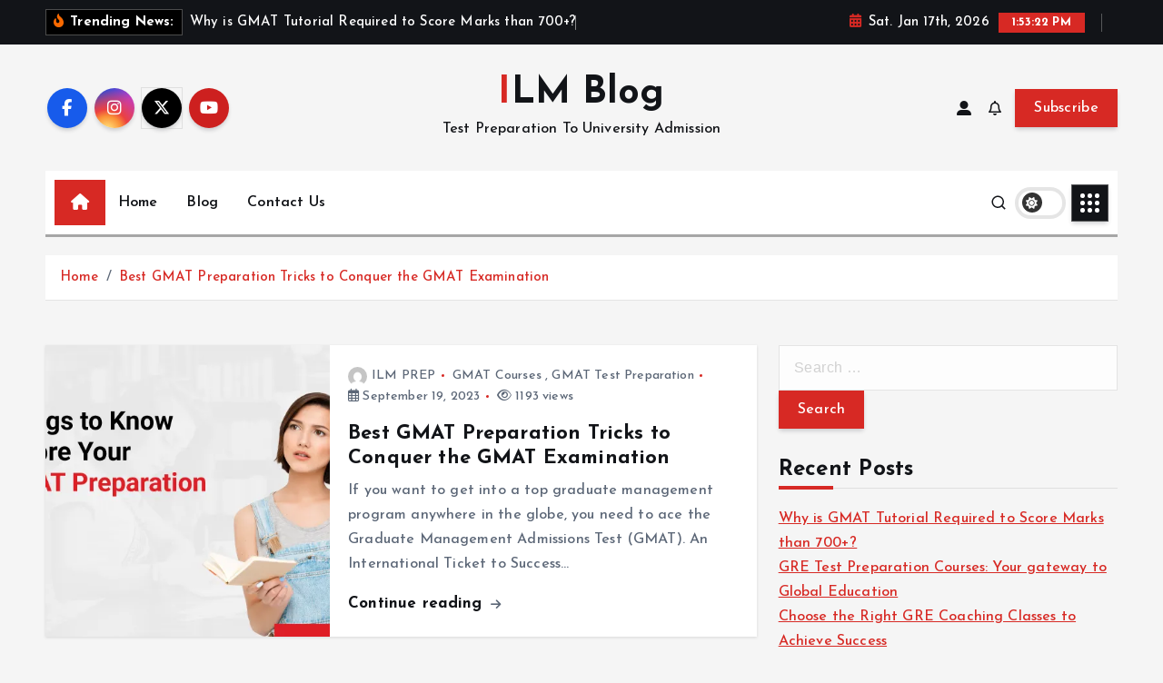

--- FILE ---
content_type: text/html; charset=UTF-8
request_url: https://www.ilmprep.com/blog/tag/gmat-online-coaching/
body_size: 13663
content:
<!doctype html>
<html dir="ltr" lang="en-US" prefix="og: https://ogp.me/ns#">
	<head>
		<meta charset="UTF-8">
		<meta name="viewport" content="width=device-width, initial-scale=1">
		<meta http-equiv="x-ua-compatible" content="ie=edge">
		
		<link rel="profile" href="https://gmpg.org/xfn/11">
		
		<title>gmat online coaching - ILM Blog</title>
	<style>img:is([sizes="auto" i], [sizes^="auto," i]) { contain-intrinsic-size: 3000px 1500px }</style>
	
		<!-- All in One SEO 4.7.7 - aioseo.com -->
	<meta name="robots" content="max-image-preview:large" />
	<link rel="canonical" href="https://www.ilmprep.com/blog/tag/gmat-online-coaching/" />
	<meta name="generator" content="All in One SEO (AIOSEO) 4.7.7" />
		<script type="application/ld+json" class="aioseo-schema">
			{"@context":"https:\/\/schema.org","@graph":[{"@type":"BreadcrumbList","@id":"https:\/\/www.ilmprep.com\/blog\/tag\/gmat-online-coaching\/#breadcrumblist","itemListElement":[{"@type":"ListItem","@id":"https:\/\/www.ilmprep.com\/blog\/#listItem","position":1,"name":"Home","item":"https:\/\/www.ilmprep.com\/blog\/","nextItem":{"@type":"ListItem","@id":"https:\/\/www.ilmprep.com\/blog\/tag\/gmat-online-coaching\/#listItem","name":"gmat online coaching"}},{"@type":"ListItem","@id":"https:\/\/www.ilmprep.com\/blog\/tag\/gmat-online-coaching\/#listItem","position":2,"name":"gmat online coaching","previousItem":{"@type":"ListItem","@id":"https:\/\/www.ilmprep.com\/blog\/#listItem","name":"Home"}}]},{"@type":"CollectionPage","@id":"https:\/\/www.ilmprep.com\/blog\/tag\/gmat-online-coaching\/#collectionpage","url":"https:\/\/www.ilmprep.com\/blog\/tag\/gmat-online-coaching\/","name":"gmat online coaching - ILM Blog","inLanguage":"en-US","isPartOf":{"@id":"https:\/\/www.ilmprep.com\/blog\/#website"},"breadcrumb":{"@id":"https:\/\/www.ilmprep.com\/blog\/tag\/gmat-online-coaching\/#breadcrumblist"}},{"@type":"Organization","@id":"https:\/\/www.ilmprep.com\/blog\/#organization","name":"ILM Blog","description":"Test Preparation To University Admission","url":"https:\/\/www.ilmprep.com\/blog\/"},{"@type":"WebSite","@id":"https:\/\/www.ilmprep.com\/blog\/#website","url":"https:\/\/www.ilmprep.com\/blog\/","name":"ILM Blog","description":"Test Preparation To University Admission","inLanguage":"en-US","publisher":{"@id":"https:\/\/www.ilmprep.com\/blog\/#organization"}}]}
		</script>
		<!-- All in One SEO -->

<link rel="alternate" type="application/rss+xml" title="ILM Blog &raquo; Feed" href="https://www.ilmprep.com/blog/feed/" />
<link rel="alternate" type="application/rss+xml" title="ILM Blog &raquo; Comments Feed" href="https://www.ilmprep.com/blog/comments/feed/" />
<link rel="alternate" type="application/rss+xml" title="ILM Blog &raquo; gmat online coaching Tag Feed" href="https://www.ilmprep.com/blog/tag/gmat-online-coaching/feed/" />
<script type="text/javascript">
/* <![CDATA[ */
window._wpemojiSettings = {"baseUrl":"https:\/\/s.w.org\/images\/core\/emoji\/15.0.3\/72x72\/","ext":".png","svgUrl":"https:\/\/s.w.org\/images\/core\/emoji\/15.0.3\/svg\/","svgExt":".svg","source":{"concatemoji":"https:\/\/www.ilmprep.com\/blog\/wp-includes\/js\/wp-emoji-release.min.js?ver=6.7.4"}};
/*! This file is auto-generated */
!function(i,n){var o,s,e;function c(e){try{var t={supportTests:e,timestamp:(new Date).valueOf()};sessionStorage.setItem(o,JSON.stringify(t))}catch(e){}}function p(e,t,n){e.clearRect(0,0,e.canvas.width,e.canvas.height),e.fillText(t,0,0);var t=new Uint32Array(e.getImageData(0,0,e.canvas.width,e.canvas.height).data),r=(e.clearRect(0,0,e.canvas.width,e.canvas.height),e.fillText(n,0,0),new Uint32Array(e.getImageData(0,0,e.canvas.width,e.canvas.height).data));return t.every(function(e,t){return e===r[t]})}function u(e,t,n){switch(t){case"flag":return n(e,"\ud83c\udff3\ufe0f\u200d\u26a7\ufe0f","\ud83c\udff3\ufe0f\u200b\u26a7\ufe0f")?!1:!n(e,"\ud83c\uddfa\ud83c\uddf3","\ud83c\uddfa\u200b\ud83c\uddf3")&&!n(e,"\ud83c\udff4\udb40\udc67\udb40\udc62\udb40\udc65\udb40\udc6e\udb40\udc67\udb40\udc7f","\ud83c\udff4\u200b\udb40\udc67\u200b\udb40\udc62\u200b\udb40\udc65\u200b\udb40\udc6e\u200b\udb40\udc67\u200b\udb40\udc7f");case"emoji":return!n(e,"\ud83d\udc26\u200d\u2b1b","\ud83d\udc26\u200b\u2b1b")}return!1}function f(e,t,n){var r="undefined"!=typeof WorkerGlobalScope&&self instanceof WorkerGlobalScope?new OffscreenCanvas(300,150):i.createElement("canvas"),a=r.getContext("2d",{willReadFrequently:!0}),o=(a.textBaseline="top",a.font="600 32px Arial",{});return e.forEach(function(e){o[e]=t(a,e,n)}),o}function t(e){var t=i.createElement("script");t.src=e,t.defer=!0,i.head.appendChild(t)}"undefined"!=typeof Promise&&(o="wpEmojiSettingsSupports",s=["flag","emoji"],n.supports={everything:!0,everythingExceptFlag:!0},e=new Promise(function(e){i.addEventListener("DOMContentLoaded",e,{once:!0})}),new Promise(function(t){var n=function(){try{var e=JSON.parse(sessionStorage.getItem(o));if("object"==typeof e&&"number"==typeof e.timestamp&&(new Date).valueOf()<e.timestamp+604800&&"object"==typeof e.supportTests)return e.supportTests}catch(e){}return null}();if(!n){if("undefined"!=typeof Worker&&"undefined"!=typeof OffscreenCanvas&&"undefined"!=typeof URL&&URL.createObjectURL&&"undefined"!=typeof Blob)try{var e="postMessage("+f.toString()+"("+[JSON.stringify(s),u.toString(),p.toString()].join(",")+"));",r=new Blob([e],{type:"text/javascript"}),a=new Worker(URL.createObjectURL(r),{name:"wpTestEmojiSupports"});return void(a.onmessage=function(e){c(n=e.data),a.terminate(),t(n)})}catch(e){}c(n=f(s,u,p))}t(n)}).then(function(e){for(var t in e)n.supports[t]=e[t],n.supports.everything=n.supports.everything&&n.supports[t],"flag"!==t&&(n.supports.everythingExceptFlag=n.supports.everythingExceptFlag&&n.supports[t]);n.supports.everythingExceptFlag=n.supports.everythingExceptFlag&&!n.supports.flag,n.DOMReady=!1,n.readyCallback=function(){n.DOMReady=!0}}).then(function(){return e}).then(function(){var e;n.supports.everything||(n.readyCallback(),(e=n.source||{}).concatemoji?t(e.concatemoji):e.wpemoji&&e.twemoji&&(t(e.twemoji),t(e.wpemoji)))}))}((window,document),window._wpemojiSettings);
/* ]]> */
</script>
<style id='wp-emoji-styles-inline-css' type='text/css'>

	img.wp-smiley, img.emoji {
		display: inline !important;
		border: none !important;
		box-shadow: none !important;
		height: 1em !important;
		width: 1em !important;
		margin: 0 0.07em !important;
		vertical-align: -0.1em !important;
		background: none !important;
		padding: 0 !important;
	}
</style>
<link rel='stylesheet' id='wp-block-library-css' href='https://www.ilmprep.com/blog/wp-includes/css/dist/block-library/style.min.css?ver=6.7.4' type='text/css' media='all' />
<style id='classic-theme-styles-inline-css' type='text/css'>
/*! This file is auto-generated */
.wp-block-button__link{color:#fff;background-color:#32373c;border-radius:9999px;box-shadow:none;text-decoration:none;padding:calc(.667em + 2px) calc(1.333em + 2px);font-size:1.125em}.wp-block-file__button{background:#32373c;color:#fff;text-decoration:none}
</style>
<style id='global-styles-inline-css' type='text/css'>
:root{--wp--preset--aspect-ratio--square: 1;--wp--preset--aspect-ratio--4-3: 4/3;--wp--preset--aspect-ratio--3-4: 3/4;--wp--preset--aspect-ratio--3-2: 3/2;--wp--preset--aspect-ratio--2-3: 2/3;--wp--preset--aspect-ratio--16-9: 16/9;--wp--preset--aspect-ratio--9-16: 9/16;--wp--preset--color--black: #000000;--wp--preset--color--cyan-bluish-gray: #abb8c3;--wp--preset--color--white: #ffffff;--wp--preset--color--pale-pink: #f78da7;--wp--preset--color--vivid-red: #cf2e2e;--wp--preset--color--luminous-vivid-orange: #ff6900;--wp--preset--color--luminous-vivid-amber: #fcb900;--wp--preset--color--light-green-cyan: #7bdcb5;--wp--preset--color--vivid-green-cyan: #00d084;--wp--preset--color--pale-cyan-blue: #8ed1fc;--wp--preset--color--vivid-cyan-blue: #0693e3;--wp--preset--color--vivid-purple: #9b51e0;--wp--preset--gradient--vivid-cyan-blue-to-vivid-purple: linear-gradient(135deg,rgba(6,147,227,1) 0%,rgb(155,81,224) 100%);--wp--preset--gradient--light-green-cyan-to-vivid-green-cyan: linear-gradient(135deg,rgb(122,220,180) 0%,rgb(0,208,130) 100%);--wp--preset--gradient--luminous-vivid-amber-to-luminous-vivid-orange: linear-gradient(135deg,rgba(252,185,0,1) 0%,rgba(255,105,0,1) 100%);--wp--preset--gradient--luminous-vivid-orange-to-vivid-red: linear-gradient(135deg,rgba(255,105,0,1) 0%,rgb(207,46,46) 100%);--wp--preset--gradient--very-light-gray-to-cyan-bluish-gray: linear-gradient(135deg,rgb(238,238,238) 0%,rgb(169,184,195) 100%);--wp--preset--gradient--cool-to-warm-spectrum: linear-gradient(135deg,rgb(74,234,220) 0%,rgb(151,120,209) 20%,rgb(207,42,186) 40%,rgb(238,44,130) 60%,rgb(251,105,98) 80%,rgb(254,248,76) 100%);--wp--preset--gradient--blush-light-purple: linear-gradient(135deg,rgb(255,206,236) 0%,rgb(152,150,240) 100%);--wp--preset--gradient--blush-bordeaux: linear-gradient(135deg,rgb(254,205,165) 0%,rgb(254,45,45) 50%,rgb(107,0,62) 100%);--wp--preset--gradient--luminous-dusk: linear-gradient(135deg,rgb(255,203,112) 0%,rgb(199,81,192) 50%,rgb(65,88,208) 100%);--wp--preset--gradient--pale-ocean: linear-gradient(135deg,rgb(255,245,203) 0%,rgb(182,227,212) 50%,rgb(51,167,181) 100%);--wp--preset--gradient--electric-grass: linear-gradient(135deg,rgb(202,248,128) 0%,rgb(113,206,126) 100%);--wp--preset--gradient--midnight: linear-gradient(135deg,rgb(2,3,129) 0%,rgb(40,116,252) 100%);--wp--preset--font-size--small: 13px;--wp--preset--font-size--medium: 20px;--wp--preset--font-size--large: 36px;--wp--preset--font-size--x-large: 42px;--wp--preset--spacing--20: 0.44rem;--wp--preset--spacing--30: 0.67rem;--wp--preset--spacing--40: 1rem;--wp--preset--spacing--50: 1.5rem;--wp--preset--spacing--60: 2.25rem;--wp--preset--spacing--70: 3.38rem;--wp--preset--spacing--80: 5.06rem;--wp--preset--shadow--natural: 6px 6px 9px rgba(0, 0, 0, 0.2);--wp--preset--shadow--deep: 12px 12px 50px rgba(0, 0, 0, 0.4);--wp--preset--shadow--sharp: 6px 6px 0px rgba(0, 0, 0, 0.2);--wp--preset--shadow--outlined: 6px 6px 0px -3px rgba(255, 255, 255, 1), 6px 6px rgba(0, 0, 0, 1);--wp--preset--shadow--crisp: 6px 6px 0px rgba(0, 0, 0, 1);}:where(.is-layout-flex){gap: 0.5em;}:where(.is-layout-grid){gap: 0.5em;}body .is-layout-flex{display: flex;}.is-layout-flex{flex-wrap: wrap;align-items: center;}.is-layout-flex > :is(*, div){margin: 0;}body .is-layout-grid{display: grid;}.is-layout-grid > :is(*, div){margin: 0;}:where(.wp-block-columns.is-layout-flex){gap: 2em;}:where(.wp-block-columns.is-layout-grid){gap: 2em;}:where(.wp-block-post-template.is-layout-flex){gap: 1.25em;}:where(.wp-block-post-template.is-layout-grid){gap: 1.25em;}.has-black-color{color: var(--wp--preset--color--black) !important;}.has-cyan-bluish-gray-color{color: var(--wp--preset--color--cyan-bluish-gray) !important;}.has-white-color{color: var(--wp--preset--color--white) !important;}.has-pale-pink-color{color: var(--wp--preset--color--pale-pink) !important;}.has-vivid-red-color{color: var(--wp--preset--color--vivid-red) !important;}.has-luminous-vivid-orange-color{color: var(--wp--preset--color--luminous-vivid-orange) !important;}.has-luminous-vivid-amber-color{color: var(--wp--preset--color--luminous-vivid-amber) !important;}.has-light-green-cyan-color{color: var(--wp--preset--color--light-green-cyan) !important;}.has-vivid-green-cyan-color{color: var(--wp--preset--color--vivid-green-cyan) !important;}.has-pale-cyan-blue-color{color: var(--wp--preset--color--pale-cyan-blue) !important;}.has-vivid-cyan-blue-color{color: var(--wp--preset--color--vivid-cyan-blue) !important;}.has-vivid-purple-color{color: var(--wp--preset--color--vivid-purple) !important;}.has-black-background-color{background-color: var(--wp--preset--color--black) !important;}.has-cyan-bluish-gray-background-color{background-color: var(--wp--preset--color--cyan-bluish-gray) !important;}.has-white-background-color{background-color: var(--wp--preset--color--white) !important;}.has-pale-pink-background-color{background-color: var(--wp--preset--color--pale-pink) !important;}.has-vivid-red-background-color{background-color: var(--wp--preset--color--vivid-red) !important;}.has-luminous-vivid-orange-background-color{background-color: var(--wp--preset--color--luminous-vivid-orange) !important;}.has-luminous-vivid-amber-background-color{background-color: var(--wp--preset--color--luminous-vivid-amber) !important;}.has-light-green-cyan-background-color{background-color: var(--wp--preset--color--light-green-cyan) !important;}.has-vivid-green-cyan-background-color{background-color: var(--wp--preset--color--vivid-green-cyan) !important;}.has-pale-cyan-blue-background-color{background-color: var(--wp--preset--color--pale-cyan-blue) !important;}.has-vivid-cyan-blue-background-color{background-color: var(--wp--preset--color--vivid-cyan-blue) !important;}.has-vivid-purple-background-color{background-color: var(--wp--preset--color--vivid-purple) !important;}.has-black-border-color{border-color: var(--wp--preset--color--black) !important;}.has-cyan-bluish-gray-border-color{border-color: var(--wp--preset--color--cyan-bluish-gray) !important;}.has-white-border-color{border-color: var(--wp--preset--color--white) !important;}.has-pale-pink-border-color{border-color: var(--wp--preset--color--pale-pink) !important;}.has-vivid-red-border-color{border-color: var(--wp--preset--color--vivid-red) !important;}.has-luminous-vivid-orange-border-color{border-color: var(--wp--preset--color--luminous-vivid-orange) !important;}.has-luminous-vivid-amber-border-color{border-color: var(--wp--preset--color--luminous-vivid-amber) !important;}.has-light-green-cyan-border-color{border-color: var(--wp--preset--color--light-green-cyan) !important;}.has-vivid-green-cyan-border-color{border-color: var(--wp--preset--color--vivid-green-cyan) !important;}.has-pale-cyan-blue-border-color{border-color: var(--wp--preset--color--pale-cyan-blue) !important;}.has-vivid-cyan-blue-border-color{border-color: var(--wp--preset--color--vivid-cyan-blue) !important;}.has-vivid-purple-border-color{border-color: var(--wp--preset--color--vivid-purple) !important;}.has-vivid-cyan-blue-to-vivid-purple-gradient-background{background: var(--wp--preset--gradient--vivid-cyan-blue-to-vivid-purple) !important;}.has-light-green-cyan-to-vivid-green-cyan-gradient-background{background: var(--wp--preset--gradient--light-green-cyan-to-vivid-green-cyan) !important;}.has-luminous-vivid-amber-to-luminous-vivid-orange-gradient-background{background: var(--wp--preset--gradient--luminous-vivid-amber-to-luminous-vivid-orange) !important;}.has-luminous-vivid-orange-to-vivid-red-gradient-background{background: var(--wp--preset--gradient--luminous-vivid-orange-to-vivid-red) !important;}.has-very-light-gray-to-cyan-bluish-gray-gradient-background{background: var(--wp--preset--gradient--very-light-gray-to-cyan-bluish-gray) !important;}.has-cool-to-warm-spectrum-gradient-background{background: var(--wp--preset--gradient--cool-to-warm-spectrum) !important;}.has-blush-light-purple-gradient-background{background: var(--wp--preset--gradient--blush-light-purple) !important;}.has-blush-bordeaux-gradient-background{background: var(--wp--preset--gradient--blush-bordeaux) !important;}.has-luminous-dusk-gradient-background{background: var(--wp--preset--gradient--luminous-dusk) !important;}.has-pale-ocean-gradient-background{background: var(--wp--preset--gradient--pale-ocean) !important;}.has-electric-grass-gradient-background{background: var(--wp--preset--gradient--electric-grass) !important;}.has-midnight-gradient-background{background: var(--wp--preset--gradient--midnight) !important;}.has-small-font-size{font-size: var(--wp--preset--font-size--small) !important;}.has-medium-font-size{font-size: var(--wp--preset--font-size--medium) !important;}.has-large-font-size{font-size: var(--wp--preset--font-size--large) !important;}.has-x-large-font-size{font-size: var(--wp--preset--font-size--x-large) !important;}
:where(.wp-block-post-template.is-layout-flex){gap: 1.25em;}:where(.wp-block-post-template.is-layout-grid){gap: 1.25em;}
:where(.wp-block-columns.is-layout-flex){gap: 2em;}:where(.wp-block-columns.is-layout-grid){gap: 2em;}
:root :where(.wp-block-pullquote){font-size: 1.5em;line-height: 1.6;}
</style>
<link rel='stylesheet' id='slick-css' href='https://www.ilmprep.com/blog/wp-content/themes/newsmunch/assets/vendors/css/slick.css?ver=6.7.4' type='text/css' media='all' />
<link rel='stylesheet' id='all-css-css' href='https://www.ilmprep.com/blog/wp-content/themes/newsmunch/assets/vendors/css/all.min.css?ver=6.7.4' type='text/css' media='all' />
<link rel='stylesheet' id='animate-css' href='https://www.ilmprep.com/blog/wp-content/themes/newsmunch/assets/vendors/css/animate.min.css?ver=6.7.4' type='text/css' media='all' />
<link rel='stylesheet' id='newsmunch-core-css' href='https://www.ilmprep.com/blog/wp-content/themes/newsmunch/assets/css/core.css?ver=6.7.4' type='text/css' media='all' />
<link rel='stylesheet' id='newsmunch-theme-css' href='https://www.ilmprep.com/blog/wp-content/themes/newsmunch/assets/css/themes.css?ver=6.7.4' type='text/css' media='all' />
<link rel='stylesheet' id='newsmunch-woocommerce-css' href='https://www.ilmprep.com/blog/wp-content/themes/newsmunch/assets/css/woo-styles.css?ver=6.7.4' type='text/css' media='all' />
<link rel='stylesheet' id='newsmunch-dark-css' href='https://www.ilmprep.com/blog/wp-content/themes/newsmunch/assets/css/dark.css?ver=6.7.4' type='text/css' media='all' />
<link rel='stylesheet' id='newsmunch-responsive-css' href='https://www.ilmprep.com/blog/wp-content/themes/newsmunch/assets/css/responsive.css?ver=6.7.4' type='text/css' media='all' />
<link rel='stylesheet' id='newsmunch-style-css' href='https://www.ilmprep.com/blog/wp-content/themes/newstick/style.css?ver=6.7.4' type='text/css' media='all' />
<style id='newsmunch-style-inline-css' type='text/css'>
.dt-container-md,.dt__slider-main .owl-dots {
						max-width: 2000px;
					}
	@media (min-width: 992px) {#dt-main {
					max-width:67%;
					flex-basis:67%;
				}
#dt-sidebar {
					max-width:33%;
					flex-basis:33%;
				}}

</style>
<link rel='stylesheet' id='newsmunch-google-fonts-css' href='https://www.ilmprep.com/blog/wp-content/fonts/3bd12ab8198489774f09d9890e4e9c65.css' type='text/css' media='all' />
<link rel='stylesheet' id='newstick-parent-theme-style-css' href='https://www.ilmprep.com/blog/wp-content/themes/newsmunch/style.css?ver=6.7.4' type='text/css' media='all' />
<script type="text/javascript" src="https://www.ilmprep.com/blog/wp-includes/js/jquery/jquery.min.js?ver=3.7.1" id="jquery-core-js"></script>
<script type="text/javascript" src="https://www.ilmprep.com/blog/wp-includes/js/jquery/jquery-migrate.min.js?ver=3.4.1" id="jquery-migrate-js"></script>
<script type="text/javascript" src="https://www.ilmprep.com/blog/wp-content/themes/newsmunch/assets/vendors/js/slick.min.js?ver=1" id="slick-js"></script>
<link rel="https://api.w.org/" href="https://www.ilmprep.com/blog/wp-json/" /><link rel="alternate" title="JSON" type="application/json" href="https://www.ilmprep.com/blog/wp-json/wp/v2/tags/198" /><link rel="EditURI" type="application/rsd+xml" title="RSD" href="https://www.ilmprep.com/blog/xmlrpc.php?rsd" />
<meta name="generator" content="WordPress 6.7.4" />
<!-- Google Tag Manager -->
<script>(function(w,d,s,l,i){w[l]=w[l]||[];w[l].push({'gtm.start':
new Date().getTime(),event:'gtm.js'});var f=d.getElementsByTagName(s)[0],
j=d.createElement(s),dl=l!='dataLayer'?'&l='+l:'';j.async=true;j.src=
'https://www.googletagmanager.com/gtm.js?id='+i+dl;f.parentNode.insertBefore(j,f);
})(window,document,'script','dataLayer','GTM-M6M35XFH');</script>
<!-- End Google Tag Manager --><style type="text/css">.recentcomments a{display:inline !important;padding:0 !important;margin:0 !important;}</style>	<style type="text/css">
			body header .site--logo .site--title,
		body header .site--logo .site--description {
			color: #121418;
		}
		</style>
	<link rel="icon" href="https://www.ilmprep.com/blog/wp-content/uploads/2016/05/logo.png" sizes="32x32" />
<link rel="icon" href="https://www.ilmprep.com/blog/wp-content/uploads/2016/05/logo.png" sizes="192x192" />
<link rel="apple-touch-icon" href="https://www.ilmprep.com/blog/wp-content/uploads/2016/05/logo.png" />
<meta name="msapplication-TileImage" content="https://www.ilmprep.com/blog/wp-content/uploads/2016/05/logo.png" />
	</head>
<body class="archive tag tag-gmat-online-coaching tag-198 dt-section--title-three btn--effect-one hfeed sticky-header sticky-sidebar">
<!-- Google Tag Manager (noscript) -->
<noscript><iframe src="https://www.googletagmanager.com/ns.html?id=GTM-M6M35XFH"
height="0" width="0" style="display:none;visibility:hidden"></iframe></noscript>
<!-- End Google Tag Manager (noscript) -->	 <div class="dt_readingbar-wrapper">
        <div class="dt_readingbar"></div>
    </div>
	<div id="page" class="site">
		<a class="skip-link screen-reader-text" href="#content">Skip to content</a>
	
			 <div id="dt_preloader" class="dt_preloader">
			<div class="dt_preloader-inner">
				<div class="dt_preloader-handle">
					<button type="button" class="dt_preloader-close site--close"></button>
					<div class="dt_preloader-animation">
						<div class="dt_preloader-object"></div>
					</div>
				</div>
			</div>
		</div>
		
<header id="dt_header" class="dt_header header--ten menu__active-three">
	<div class="dt_header-inner">
					<div class="dt_header-topbar dt-d-lg-block dt-d-none">
					<div class="dt-container-md">
		<div class="dt-row">
			<div class="dt-col-lg-7 dt-col-12">
				<div class="dt_header-wrap left">
							<div class="widget dt-news-headline">
							<strong class="dt-news-heading"><i class="fas fa-fire-alt"></i> Trending News:</strong>
						<span class="dt_heading dt_heading_2">
				<span class="dt_heading_inner">
					<b class="is_on"><a href="https://www.ilmprep.com/blog/why-is-gmat-tutorial-required-to-score-marks-than-700/" rel="bookmark">Why is GMAT Tutorial Required to Score Marks than 700+?</a></b><b class=""><a href="https://www.ilmprep.com/blog/gre-test-preparation-courses-your-gateway-to-global-education/" rel="bookmark">GRE Test Preparation Courses: Your gateway to Global Education</a></b><b class=""><a href="https://www.ilmprep.com/blog/choose-the-right-gre-coaching-classes-to-achieve-success/" rel="bookmark">Choose the Right GRE Coaching Classes to Achieve Success</a></b><b class=""><a href="https://www.ilmprep.com/blog/how-to-choose-right-mba-abroad-admission-consultant/" rel="bookmark">How to Choose Right MBA Abroad Admission Consultant</a></b><b class=""><a href="https://www.ilmprep.com/blog/top-trends-in-gre-exam-preparation-coaching-for-2025/" rel="bookmark">Top Trends in GRE Exam Preparation Coaching for 2025</a></b><b class=""><a href="https://www.ilmprep.com/blog/the-kuwait-ielts-study-guide-is-the-best-way-to-reach-your-goals/" rel="bookmark">The Kuwait IELTS Study Guide is the Best Way to Reach Your Goals</a></b><b class=""><a href="https://www.ilmprep.com/blog/the-value-of-sat-coaching-a-pathway-to-academic-success/" rel="bookmark">The Value of SAT Coaching: A Pathway to Academic Success</a></b><b class=""><a href="https://www.ilmprep.com/blog/important-tips-to-keep-in-mind-for-prepare-for-the-gmat-exam/" rel="bookmark">Important Tips to Keep in Mind for Prepare for the GMAT Exam</a></b><b class=""><a href="https://www.ilmprep.com/blog/the-significance-of-ielts-coaching-and-training-for-ielts-exam-aspirants/" rel="bookmark">The Significance of IELTS Coaching and Training for IELTS Exam Aspirants</a></b><b class=""><a href="https://www.ilmprep.com/blog/important-gre-exam-strategies-for-effective-exam-preparation/" rel="bookmark">Important GRE Exam Strategies for Effective Exam Preparation</a></b><b class=""><a href="https://www.ilmprep.com/blog/why-is-it-critical-to-enroll-in-ielts-coaching-in-dubai/" rel="bookmark">Why is it Critical to Enroll in IELTS Coaching in Dubai?</a></b><b class=""><a href="https://www.ilmprep.com/blog/reasons-to-enroll-in-the-gre-coaching-for-gre-preparation/" rel="bookmark">Reasons to Enroll in the GRE Coaching for GRE Preparation</a></b><b class=""><a href="https://www.ilmprep.com/blog/how-gmat-online-classes-in-dubai-will-be-effective-for-the-students/" rel="bookmark">How GMAT Online Classes in Dubai will be Effective for the Students?</a></b><b class=""><a href="https://www.ilmprep.com/blog/how-to-ace-the-gre-preparation-and-find-success-in-kuwait/" rel="bookmark">How to Ace the GRE Preparation and Find Success in Kuwait</a></b><b class=""><a href="https://www.ilmprep.com/blog/best-gmat-preparation-tricks-to-conquer-the-gmat-examination/" rel="bookmark">Best GMAT Preparation Tricks to Conquer the GMAT Examination</a></b><b class=""><a href="https://www.ilmprep.com/blog/gmat-exam-preparation-benefits-of-gmat-coaching-classes/" rel="bookmark">GMAT Exam Preparation: Benefits of GMAT Coaching Classes</a></b><b class=""><a href="https://www.ilmprep.com/blog/about-ielts-exam-and-benefits-of-ielts-coaching-classes/" rel="bookmark">About IELTS Exam and Benefits of IELTS Coaching Classes</a></b><b class=""><a href="https://www.ilmprep.com/blog/what-are-the-benefits-after-clearing-gmat-exams/" rel="bookmark">What are the Benefits after clearing GMAT exams?</a></b><b class=""><a href="https://www.ilmprep.com/blog/best-coaching-institute-can-help-to-you-in-gmat-preparation/" rel="bookmark">Best Coaching Institute can help to You in GMAT Preparation</a></b><b class=""><a href="https://www.ilmprep.com/blog/how-to-prepare-for-gmat-exam-gmat-online-classes-in-kuwait/" rel="bookmark">How to Prepare for GMAT Exam &#8211; GMAT Online Classes in Kuwait</a></b><b class=""><a href="https://www.ilmprep.com/blog/information-about-the-gmat-exam-preparation-for-high-scoring/" rel="bookmark">Information about the GMAT Exam Preparation for High Scoring</a></b><b class=""><a href="https://www.ilmprep.com/blog/important-information-about-the-ielts-exam/" rel="bookmark">Important Information about the IELTS Exam</a></b><b class=""><a href="https://www.ilmprep.com/blog/importance-of-gmat-and-sat-exams-for-the-admissions-process/" rel="bookmark">Importance of GMAT and SAT Exams for the Admissions Process</a></b><b class=""><a href="https://www.ilmprep.com/blog/how-to-begin-getting-ready-for-gre-exam/" rel="bookmark">How to begin getting ready for GRE Exam?</a></b><b class=""><a href="https://www.ilmprep.com/blog/the-implication-of-gmat-exam-preparation-classes-for-high-scoring/" rel="bookmark">The Implication of GMAT Exam Preparation Classes for High Scoring</a></b><b class=""><a href="https://www.ilmprep.com/blog/choose-right-way-to-gmat-test-preparation/" rel="bookmark">Choose Right way to GMAT Test Preparation</a></b><b class=""><a href="https://www.ilmprep.com/blog/benefits-of-admission-consultants-for-the-study-abroad-procedure/" rel="bookmark">Benefits of admission consultants for the study abroad procedure</a></b><b class=""><a href="https://www.ilmprep.com/blog/right-preparation-steps-to-get-high-score-in-ielts-exam/" rel="bookmark">Right preparation steps to get high score in IELTS exam</a></b><b class=""><a href="https://www.ilmprep.com/blog/take-a-look-at-sat-preparation-coaching-courses-and-training-in-kuwait/" rel="bookmark">Take a look at SAT preparation, coaching, courses, and training in Kuwait</a></b><b class=""><a href="https://www.ilmprep.com/blog/why-exactly-do-people-take-the-gmat-test-preparation/" rel="bookmark">Why exactly do people take the GMAT Test Preparation?</a></b><b class=""><a href="https://www.ilmprep.com/blog/benefits-to-get-from-ielts-coaching-classes-for-better-learning/" rel="bookmark">Benefits to get from IELTS coaching classes for better learning</a></b><b class=""><a href="https://www.ilmprep.com/blog/purpose-of-gmat-exam-explained-by-best-gmat-classes/" rel="bookmark">Purpose of GMAT exam explained by best GMAT classes:</a></b><b class=""><a href="https://www.ilmprep.com/blog/5-effective-strategies-to-crack-the-ielts-during-lockdown/" rel="bookmark">5 Effective strategies to Crack the IELTS during lockdown</a></b><b class=""><a href="https://www.ilmprep.com/blog/benefits-to-take-the-help-of-a-college-admission-consultant/" rel="bookmark">Benefits to take the help of a college admission consultant?</a></b><b class=""><a href="https://www.ilmprep.com/blog/excellent-gmat-coaching-practice-test-and-online-classes-in-kuwait/" rel="bookmark">GMAT coaching test practice and online classes in Kuwait</a></b><b class=""><a href="https://www.ilmprep.com/blog/important-steps-for-high-school-students-looking-to-pursue-undergraduate-studies-from-abroad/" rel="bookmark">Important Steps for High School Students looking to pursue undergraduate studies from abroad</a></b><b class=""><a href="https://www.ilmprep.com/blog/gmat-test-preparation-taking-the-online-route-to-success/" rel="bookmark">GMAT Test Preparation &#8211; taking the online route to success</a></b><b class=""><a href="https://www.ilmprep.com/blog/5-best-ways-to-maximize-your-sat-test-preparation-during-present-circumstances-of-covid-19-pandemic/" rel="bookmark">5 best ways to maximize your SAT Test Preparation during present circumstances of COVID-19 pandemic</a></b><b class=""><a href="https://www.ilmprep.com/blog/secure-incredible-instructing-administrations-for-gmat-preparation/" rel="bookmark">Secure incredible instructing administrations for GMAT preparation</a></b><b class=""><a href="https://www.ilmprep.com/blog/things-to-keep-in-mind-while-preparing-for-gmat-exams/" rel="bookmark">Things to keep in Mind while preparing for GMAT exams</a></b><b class=""><a href="https://www.ilmprep.com/blog/why-you-need-to-take-gre-course-how-to-prepare/" rel="bookmark">Why you need to take GRE Course? How To Prepare</a></b><b class=""><a href="https://www.ilmprep.com/blog/ielts-difficulty-know-what-to-expect-how-to-prepare/" rel="bookmark">IELTS Difficulty – Know what to expect? How to prepare?</a></b><b class=""><a href="https://www.ilmprep.com/blog/all-you-need-to-know-before-sat-exam/" rel="bookmark">All you need to know before SAT exam</a></b><b class=""><a href="https://www.ilmprep.com/blog/sat-exam-course-and-preparation/" rel="bookmark">SAT Exam- Course and preparation</a></b><b class=""><a href="https://www.ilmprep.com/blog/gmat-for-admissions-to-top-business-schools/" rel="bookmark">GMAT for admissions to top business schools</a></b><b class=""><a href="https://www.ilmprep.com/blog/gmat-test-preparation-and-gmat-tutors/" rel="bookmark">GMAT test preparation and GMAT tutors</a></b><b class=""><a href="https://www.ilmprep.com/blog/toefl-tutors-for-toefl-test-preparation/" rel="bookmark">TOEFL tutors for TOEFL test preparation</a></b><b class=""><a href="https://www.ilmprep.com/blog/summer-programs-for-college-students-and-school-students/" rel="bookmark">Summer programs for college students and school students</a></b><b class=""><a href="https://www.ilmprep.com/blog/some-proven-methods-to-get-success-in-sat-exams/" rel="bookmark">Some proven methods  to get success in SAT exams !</a></b><b class=""><a href="https://www.ilmprep.com/blog/gmat-admission/" rel="bookmark">Why choose Graduate Management Admission Test (GMAT)</a></b>				</span>
			</span>
		</div>
					</div>
			</div>
			<div class="dt-col-lg-5 dt-col-12">
				<div class="dt_header-wrap right">
							<div class="widget dt-current-date">
							<span>
					<i class="fas fa-calendar-alt"></i> 
					Sat. Jan 17th, 2026 				</span>
										<span id="dt-time" class="dt-time"></span>
				
		</div>
								<div class="widget dt-weather">
			<div class="cities"></div>
		</div>
					</div>
			</div>
		</div>
	</div>
				</div>
				<div class="dt_header-navwrapper">
			<div class="dt_header-navwrapperinner">
				<!--=== / Start: DT_Navbar / === -->
				<div class="dt_navbar dt-d-none dt-d-lg-block">
					<div class="dt_navbar-wrapper is--sticky">
						<div class="dt_navbar-inner " >
							<div class="dt-container-md">
								<div class="dt-row dt-py-5">                                        
									<div class="dt-col-md dt-my-auto">
										<div class="dt_navbar-right">
											<ul class="dt_navbar-list-right">
												<li class="dt_navbar-widget-item">
															<div class="widget widget_social">
							<a href="#"><i class="fab fa-facebook-f"></i></a>
							<a href="#"><i class="fab fa-instagram"></i></a>
							<a href="#"><i class="fab fa-x-twitter"></i></a>
							<a href="#"><i class="fab fa-youtube"></i></a>
					</div>
													</li>
											</ul>
										</div>
									</div>
									<div class="dt-col-md dt-my-auto">
										<div class="site--logo">
														<a href="https://www.ilmprep.com/blog/">
				<h1 class="site--title">
					ILM Blog				</h1>
			</a>	
								<p class="site--description">Test Preparation To University Admission</p>
												</div>
									</div>
									<div class="dt-col-md dt-my-auto">
										<div class="dt_navbar-right">
											<ul class="dt_navbar-list-right">
																											<li class="dt_navbar-login-item">
									<a href="https://www.ilmprep.com/blog/wp-login.php?redirect_to=https%3A%2F%2Fwww.ilmprep.com%2Fblog" class="dt-user-login"><i class="fas fa-user-alt"></i></a>
							</li>
																	<li class="dt_navbar-subscribe-item">
				<a href="#" class="dt-subscribe"><i class="far fa-bell"></i></a>
			</li>
															<li class="dt_navbar-button-item">
		<a href="#"  class="dt-btn dt-btn-primary" data-title="Subscribe">Subscribe</a>
	</li>
											</ul>
										</div>
									</div>
								</div>
							</div>
						</div>
						<div class="dt_navbar-menus">
							<div class="dt-container-md">
								<div class="dt-row">
									<div class="dt-col-12">
										<div class="dt_navbar-menu">
											<nav class="dt_navbar-nav">
																								<span class="dt_home-icon"><a href="https://www.ilmprep.com/blog" class="nav-link" aria-current="page"><i class="fas fa-home"></i></a></span>
												<ul id="menu-main-menu" class="dt_navbar-mainmenu"><li itemscope="itemscope" itemtype="https://www.schema.org/SiteNavigationElement" id="menu-item-242" class="menu-item menu-item-type-custom menu-item-object-custom menu-item-242 menu-item"><a title="Home" href="https://www.ilmprep.com/" class="nav-link">Home</a></li>
<li itemscope="itemscope" itemtype="https://www.schema.org/SiteNavigationElement" id="menu-item-243" class="menu-item menu-item-type-custom menu-item-object-custom menu-item-home menu-item-243 menu-item"><a title="Blog" href="https://www.ilmprep.com/blog/" class="nav-link">Blog</a></li>
<li itemscope="itemscope" itemtype="https://www.schema.org/SiteNavigationElement" id="menu-item-244" class="menu-item menu-item-type-custom menu-item-object-custom menu-item-244 menu-item"><a title="Contact Us" href="https://www.ilmprep.com/contact.php" class="nav-link">Contact Us</a></li>
</ul>											</nav>
											<div class="dt_navbar-right">
												<ul class="dt_navbar-list-right">													
													<li class="dt_navbar-search-item">
	<button class="dt_navbar-search-toggle"><svg class="icon"><use xlink:href="https://www.ilmprep.com/blog/wp-content/themes/newsmunch/assets/icons/icons.svg#search-icon"></use></svg></button>
	<div class="dt_search search--header">
		<form method="get" class="dt_search-form" action="https://www.ilmprep.com/blog/" aria-label="search again">
			<label for="dt_search-form-1">
				 				<span class="screen-reader-text">Search for:</span>
				<input type="search" id="dt_search-form-1" class="dt_search-field" placeholder="search Here" value="" name="s" />
			</label>
			<button type="submit" class="dt_search-submit search-submit"><i class="fas fa-search" aria-hidden="true"></i></button>
		</form>
				<div class="categories">
			<h5>Or check our Popular Categories...</h5>
			<div class="widget">
				<div class="wp-block-tag-cloud">
					<a href="https://www.ilmprep.com/blog/tag/abroad-admission-consultant/">abroad admission consultant</a><a href="https://www.ilmprep.com/blog/tag/abroad-admission-consultant-in-dubai/">abroad admission consultant in Dubai</a><a href="https://www.ilmprep.com/blog/tag/abroad-admission-consultants/">abroad admission consultants</a><a href="https://www.ilmprep.com/blog/tag/abroad-mba-admissions-consulting/">abroad mba admissions consulting</a><a href="https://www.ilmprep.com/blog/tag/abroad-mba-admissions-consulting-dubai/">abroad mba admissions consulting dubai</a><a href="https://www.ilmprep.com/blog/tag/admission-consultant-in-kuwait/">admission consultant in kuwait</a><a href="https://www.ilmprep.com/blog/tag/admission-consultants/">admission consultants</a><a href="https://www.ilmprep.com/blog/tag/admission-counselling/">admission counselling</a><a href="https://www.ilmprep.com/blog/tag/admission-counselling-in-kuwait/">admission counselling in kuwait</a>				</div>
			</div>
		</div>
				<button type="button" class="dt_search-close site--close"></button>
	</div>
</li>
														<li class="dt_switcherdarkbtn-item">
		<button type="button" class="dt_switcherdarkbtn"></button>
	</li>
															<li class="dt_navbar-sidebar-item">
			<div class="dt_navbar-sidebar-btn">
				<button type="button" class="dt_navbar-sidebar-toggle">
					<span class="dt_navbar-sidebar-toggle-inner"><span></span><span></span><span></span><span></span><span></span><span></span><span></span><span></span><span></span></span>
				</button>
				<div class="dt_sidebar-toggle">
					<div class="off--layer dt_sidebar-close"></div>
					<div class="dt_sidebar-wrapper">
						<div class="dt_sidebar-inner">
							<button type="button" class="dt_sidebar-close site--close"></button>
							<div class="dt_sidebar-content">
															</div>
						</div>
					</div>
				</div>
			</div>
		</li>
														
												</ul>
											</div>
										</div>
									</div>
								</div>
							</div>
						</div>
					</div>
				</div>
				<!--=== / End: DT_Navbar / === -->
				<!--=== / Start: DT_Mobile Menu / === -->
				<div class="dt_mobilenav dt-d-lg-none">
											<div class="dt_mobilenav-topbar">
							<button type="button" class="dt_mobilenav-topbar-toggle"><i class="fas fa-angle-double-down" aria-hidden="true"></i></button>
							<div class="dt_mobilenav-topbar-content">
								<div class="dt_header-topbar">
										<div class="dt-container-md">
		<div class="dt-row">
			<div class="dt-col-lg-7 dt-col-12">
				<div class="dt_header-wrap left">
							<div class="widget dt-news-headline">
							<strong class="dt-news-heading"><i class="fas fa-fire-alt"></i> Trending News:</strong>
						<span class="dt_heading dt_heading_2">
				<span class="dt_heading_inner">
					<b class="is_on"><a href="https://www.ilmprep.com/blog/why-is-gmat-tutorial-required-to-score-marks-than-700/" rel="bookmark">Why is GMAT Tutorial Required to Score Marks than 700+?</a></b><b class=""><a href="https://www.ilmprep.com/blog/gre-test-preparation-courses-your-gateway-to-global-education/" rel="bookmark">GRE Test Preparation Courses: Your gateway to Global Education</a></b><b class=""><a href="https://www.ilmprep.com/blog/choose-the-right-gre-coaching-classes-to-achieve-success/" rel="bookmark">Choose the Right GRE Coaching Classes to Achieve Success</a></b><b class=""><a href="https://www.ilmprep.com/blog/how-to-choose-right-mba-abroad-admission-consultant/" rel="bookmark">How to Choose Right MBA Abroad Admission Consultant</a></b><b class=""><a href="https://www.ilmprep.com/blog/top-trends-in-gre-exam-preparation-coaching-for-2025/" rel="bookmark">Top Trends in GRE Exam Preparation Coaching for 2025</a></b><b class=""><a href="https://www.ilmprep.com/blog/the-kuwait-ielts-study-guide-is-the-best-way-to-reach-your-goals/" rel="bookmark">The Kuwait IELTS Study Guide is the Best Way to Reach Your Goals</a></b><b class=""><a href="https://www.ilmprep.com/blog/the-value-of-sat-coaching-a-pathway-to-academic-success/" rel="bookmark">The Value of SAT Coaching: A Pathway to Academic Success</a></b><b class=""><a href="https://www.ilmprep.com/blog/important-tips-to-keep-in-mind-for-prepare-for-the-gmat-exam/" rel="bookmark">Important Tips to Keep in Mind for Prepare for the GMAT Exam</a></b><b class=""><a href="https://www.ilmprep.com/blog/the-significance-of-ielts-coaching-and-training-for-ielts-exam-aspirants/" rel="bookmark">The Significance of IELTS Coaching and Training for IELTS Exam Aspirants</a></b><b class=""><a href="https://www.ilmprep.com/blog/important-gre-exam-strategies-for-effective-exam-preparation/" rel="bookmark">Important GRE Exam Strategies for Effective Exam Preparation</a></b><b class=""><a href="https://www.ilmprep.com/blog/why-is-it-critical-to-enroll-in-ielts-coaching-in-dubai/" rel="bookmark">Why is it Critical to Enroll in IELTS Coaching in Dubai?</a></b><b class=""><a href="https://www.ilmprep.com/blog/reasons-to-enroll-in-the-gre-coaching-for-gre-preparation/" rel="bookmark">Reasons to Enroll in the GRE Coaching for GRE Preparation</a></b><b class=""><a href="https://www.ilmprep.com/blog/how-gmat-online-classes-in-dubai-will-be-effective-for-the-students/" rel="bookmark">How GMAT Online Classes in Dubai will be Effective for the Students?</a></b><b class=""><a href="https://www.ilmprep.com/blog/how-to-ace-the-gre-preparation-and-find-success-in-kuwait/" rel="bookmark">How to Ace the GRE Preparation and Find Success in Kuwait</a></b><b class=""><a href="https://www.ilmprep.com/blog/best-gmat-preparation-tricks-to-conquer-the-gmat-examination/" rel="bookmark">Best GMAT Preparation Tricks to Conquer the GMAT Examination</a></b><b class=""><a href="https://www.ilmprep.com/blog/gmat-exam-preparation-benefits-of-gmat-coaching-classes/" rel="bookmark">GMAT Exam Preparation: Benefits of GMAT Coaching Classes</a></b><b class=""><a href="https://www.ilmprep.com/blog/about-ielts-exam-and-benefits-of-ielts-coaching-classes/" rel="bookmark">About IELTS Exam and Benefits of IELTS Coaching Classes</a></b><b class=""><a href="https://www.ilmprep.com/blog/what-are-the-benefits-after-clearing-gmat-exams/" rel="bookmark">What are the Benefits after clearing GMAT exams?</a></b><b class=""><a href="https://www.ilmprep.com/blog/best-coaching-institute-can-help-to-you-in-gmat-preparation/" rel="bookmark">Best Coaching Institute can help to You in GMAT Preparation</a></b><b class=""><a href="https://www.ilmprep.com/blog/how-to-prepare-for-gmat-exam-gmat-online-classes-in-kuwait/" rel="bookmark">How to Prepare for GMAT Exam &#8211; GMAT Online Classes in Kuwait</a></b><b class=""><a href="https://www.ilmprep.com/blog/information-about-the-gmat-exam-preparation-for-high-scoring/" rel="bookmark">Information about the GMAT Exam Preparation for High Scoring</a></b><b class=""><a href="https://www.ilmprep.com/blog/important-information-about-the-ielts-exam/" rel="bookmark">Important Information about the IELTS Exam</a></b><b class=""><a href="https://www.ilmprep.com/blog/importance-of-gmat-and-sat-exams-for-the-admissions-process/" rel="bookmark">Importance of GMAT and SAT Exams for the Admissions Process</a></b><b class=""><a href="https://www.ilmprep.com/blog/how-to-begin-getting-ready-for-gre-exam/" rel="bookmark">How to begin getting ready for GRE Exam?</a></b><b class=""><a href="https://www.ilmprep.com/blog/the-implication-of-gmat-exam-preparation-classes-for-high-scoring/" rel="bookmark">The Implication of GMAT Exam Preparation Classes for High Scoring</a></b><b class=""><a href="https://www.ilmprep.com/blog/choose-right-way-to-gmat-test-preparation/" rel="bookmark">Choose Right way to GMAT Test Preparation</a></b><b class=""><a href="https://www.ilmprep.com/blog/benefits-of-admission-consultants-for-the-study-abroad-procedure/" rel="bookmark">Benefits of admission consultants for the study abroad procedure</a></b><b class=""><a href="https://www.ilmprep.com/blog/right-preparation-steps-to-get-high-score-in-ielts-exam/" rel="bookmark">Right preparation steps to get high score in IELTS exam</a></b><b class=""><a href="https://www.ilmprep.com/blog/take-a-look-at-sat-preparation-coaching-courses-and-training-in-kuwait/" rel="bookmark">Take a look at SAT preparation, coaching, courses, and training in Kuwait</a></b><b class=""><a href="https://www.ilmprep.com/blog/why-exactly-do-people-take-the-gmat-test-preparation/" rel="bookmark">Why exactly do people take the GMAT Test Preparation?</a></b><b class=""><a href="https://www.ilmprep.com/blog/benefits-to-get-from-ielts-coaching-classes-for-better-learning/" rel="bookmark">Benefits to get from IELTS coaching classes for better learning</a></b><b class=""><a href="https://www.ilmprep.com/blog/purpose-of-gmat-exam-explained-by-best-gmat-classes/" rel="bookmark">Purpose of GMAT exam explained by best GMAT classes:</a></b><b class=""><a href="https://www.ilmprep.com/blog/5-effective-strategies-to-crack-the-ielts-during-lockdown/" rel="bookmark">5 Effective strategies to Crack the IELTS during lockdown</a></b><b class=""><a href="https://www.ilmprep.com/blog/benefits-to-take-the-help-of-a-college-admission-consultant/" rel="bookmark">Benefits to take the help of a college admission consultant?</a></b><b class=""><a href="https://www.ilmprep.com/blog/excellent-gmat-coaching-practice-test-and-online-classes-in-kuwait/" rel="bookmark">GMAT coaching test practice and online classes in Kuwait</a></b><b class=""><a href="https://www.ilmprep.com/blog/important-steps-for-high-school-students-looking-to-pursue-undergraduate-studies-from-abroad/" rel="bookmark">Important Steps for High School Students looking to pursue undergraduate studies from abroad</a></b><b class=""><a href="https://www.ilmprep.com/blog/gmat-test-preparation-taking-the-online-route-to-success/" rel="bookmark">GMAT Test Preparation &#8211; taking the online route to success</a></b><b class=""><a href="https://www.ilmprep.com/blog/5-best-ways-to-maximize-your-sat-test-preparation-during-present-circumstances-of-covid-19-pandemic/" rel="bookmark">5 best ways to maximize your SAT Test Preparation during present circumstances of COVID-19 pandemic</a></b><b class=""><a href="https://www.ilmprep.com/blog/secure-incredible-instructing-administrations-for-gmat-preparation/" rel="bookmark">Secure incredible instructing administrations for GMAT preparation</a></b><b class=""><a href="https://www.ilmprep.com/blog/things-to-keep-in-mind-while-preparing-for-gmat-exams/" rel="bookmark">Things to keep in Mind while preparing for GMAT exams</a></b><b class=""><a href="https://www.ilmprep.com/blog/why-you-need-to-take-gre-course-how-to-prepare/" rel="bookmark">Why you need to take GRE Course? How To Prepare</a></b><b class=""><a href="https://www.ilmprep.com/blog/ielts-difficulty-know-what-to-expect-how-to-prepare/" rel="bookmark">IELTS Difficulty – Know what to expect? How to prepare?</a></b><b class=""><a href="https://www.ilmprep.com/blog/all-you-need-to-know-before-sat-exam/" rel="bookmark">All you need to know before SAT exam</a></b><b class=""><a href="https://www.ilmprep.com/blog/sat-exam-course-and-preparation/" rel="bookmark">SAT Exam- Course and preparation</a></b><b class=""><a href="https://www.ilmprep.com/blog/gmat-for-admissions-to-top-business-schools/" rel="bookmark">GMAT for admissions to top business schools</a></b><b class=""><a href="https://www.ilmprep.com/blog/gmat-test-preparation-and-gmat-tutors/" rel="bookmark">GMAT test preparation and GMAT tutors</a></b><b class=""><a href="https://www.ilmprep.com/blog/toefl-tutors-for-toefl-test-preparation/" rel="bookmark">TOEFL tutors for TOEFL test preparation</a></b><b class=""><a href="https://www.ilmprep.com/blog/summer-programs-for-college-students-and-school-students/" rel="bookmark">Summer programs for college students and school students</a></b><b class=""><a href="https://www.ilmprep.com/blog/some-proven-methods-to-get-success-in-sat-exams/" rel="bookmark">Some proven methods  to get success in SAT exams !</a></b><b class=""><a href="https://www.ilmprep.com/blog/gmat-admission/" rel="bookmark">Why choose Graduate Management Admission Test (GMAT)</a></b>				</span>
			</span>
		</div>
					</div>
			</div>
			<div class="dt-col-lg-5 dt-col-12">
				<div class="dt_header-wrap right">
							<div class="widget dt-current-date">
							<span>
					<i class="fas fa-calendar-alt"></i> 
					Sat. Jan 17th, 2026 				</span>
										<span id="dt-time" class="dt-time"></span>
				
		</div>
								<div class="widget dt-weather">
			<div class="cities"></div>
		</div>
					</div>
			</div>
		</div>
	</div>
									</div>
							</div>
						</div>
										<div class="dt_mobilenav-main  is--sticky" >
						<div class="dt-container-md">
							<div class="dt-row">
								<div class="dt-col-12">
									<div class="dt_mobilenav-menu">
										<div class="dt_mobilenav-toggles">
											<div class="dt_mobilenav-mainmenu">
												<button type="button" class="hamburger dt_mobilenav-mainmenu-toggle">
													<span></span>
													<span></span>
													<span></span>
												</button>
												<nav class="dt_mobilenav-mainmenu-content">
													<div class="dt_header-closemenu off--layer"></div>
													<div class="dt_mobilenav-mainmenu-inner">
														<button type="button" class="dt_header-closemenu site--close"></button>
														<ul id="menu-main-menu-1" class="dt_navbar-mainmenu"><li itemscope="itemscope" itemtype="https://www.schema.org/SiteNavigationElement" class="menu-item menu-item-type-custom menu-item-object-custom menu-item-242 menu-item"><a title="Home" href="https://www.ilmprep.com/" class="nav-link">Home</a></li>
<li itemscope="itemscope" itemtype="https://www.schema.org/SiteNavigationElement" class="menu-item menu-item-type-custom menu-item-object-custom menu-item-home menu-item-243 menu-item"><a title="Blog" href="https://www.ilmprep.com/blog/" class="nav-link">Blog</a></li>
<li itemscope="itemscope" itemtype="https://www.schema.org/SiteNavigationElement" class="menu-item menu-item-type-custom menu-item-object-custom menu-item-244 menu-item"><a title="Contact Us" href="https://www.ilmprep.com/contact.php" class="nav-link">Contact Us</a></li>
</ul>													</div>
												</nav>
											</div>
										</div>
										<div class="dt_mobilenav-logo">
											<div class="site--logo">
															<a href="https://www.ilmprep.com/blog/">
				<h1 class="site--title">
					ILM Blog				</h1>
			</a>	
								<p class="site--description">Test Preparation To University Admission</p>
													</div>
										</div>
										<div class="dt_mobilenav-right">
											<div class="dt_navbar-right">
												<ul class="dt_navbar-list-right">
													<li class="dt_navbar-search-item">
	<button class="dt_navbar-search-toggle"><svg class="icon"><use xlink:href="https://www.ilmprep.com/blog/wp-content/themes/newsmunch/assets/icons/icons.svg#search-icon"></use></svg></button>
	<div class="dt_search search--header">
		<form method="get" class="dt_search-form" action="https://www.ilmprep.com/blog/" aria-label="search again">
			<label for="dt_search-form-1">
				 				<span class="screen-reader-text">Search for:</span>
				<input type="search" id="dt_search-form-1" class="dt_search-field" placeholder="search Here" value="" name="s" />
			</label>
			<button type="submit" class="dt_search-submit search-submit"><i class="fas fa-search" aria-hidden="true"></i></button>
		</form>
				<div class="categories">
			<h5>Or check our Popular Categories...</h5>
			<div class="widget">
				<div class="wp-block-tag-cloud">
					<a href="https://www.ilmprep.com/blog/tag/abroad-admission-consultant/">abroad admission consultant</a><a href="https://www.ilmprep.com/blog/tag/abroad-admission-consultant-in-dubai/">abroad admission consultant in Dubai</a><a href="https://www.ilmprep.com/blog/tag/abroad-admission-consultants/">abroad admission consultants</a><a href="https://www.ilmprep.com/blog/tag/abroad-mba-admissions-consulting/">abroad mba admissions consulting</a><a href="https://www.ilmprep.com/blog/tag/abroad-mba-admissions-consulting-dubai/">abroad mba admissions consulting dubai</a><a href="https://www.ilmprep.com/blog/tag/admission-consultant-in-kuwait/">admission consultant in kuwait</a><a href="https://www.ilmprep.com/blog/tag/admission-consultants/">admission consultants</a><a href="https://www.ilmprep.com/blog/tag/admission-counselling/">admission counselling</a><a href="https://www.ilmprep.com/blog/tag/admission-counselling-in-kuwait/">admission counselling in kuwait</a>				</div>
			</div>
		</div>
				<button type="button" class="dt_search-close site--close"></button>
	</div>
</li>
														<li class="dt_navbar-button-item">
		<a href="#"  class="dt-btn dt-btn-primary" data-title="Subscribe">Subscribe</a>
	</li>
												</ul>
											</div>
										</div>
									</div>
								</div>
							</div>
						</div>
					</div>
				</div>
				<!--=== / End: DT_Mobile Menu / === -->
			</div>
		</div>
	</div>
</header><section class="page-header style-2">
	<div class="dt-container-md">
		<div class="dt-row">
			<div class="dt-col-12">
									<div class="dt-text-left dt-py-0">
						<nav class="breadcrumbs">
							<ol class="breadcrumb dt-justify-content-left dt-mt-0 dt-mb-0">
								<li class="breadcrumb-item"><a href="https://www.ilmprep.com/blog">Home</a></li><li class="breadcrumb-item active"><a href="https://www.ilmprep.com:443/blog/tag/gmat-online-coaching/">Best GMAT Preparation Tricks to Conquer the GMAT Examination</a></li>							</ol>
						</nav>
					</div>
					
			</div>
		</div>
	</div>
</section>
		
	<div id="content" class="site-content site-wrapper"><div class="dt-container-md">
	<div class="dt-row">
			
			<div id="dt-main" class="dt-col-lg-8 content-right">
			
			<div class="dt-posts-module">
				<div class="dt-row dt-g-4 listgrid dt-posts">
																							<div class="dt-col-md-12 dt-col-sm-6">
								<div id="post-361" class="post post-list bg-white shadow post-361 type-post status-publish format-standard has-post-thumbnail hentry category-gmat-courses category-gmat-test-preparation tag-best-gmat-coaching tag-best-gmat-prep tag-best-gmat-prep-course tag-gmat-classes tag-gmat-classes-near-me tag-gmat-coaching tag-gmat-coaching-in-kuwait tag-gmat-coaching-near-me tag-gmat-courses tag-gmat-courses-near-me tag-gmat-exam-preparation tag-gmat-exam-sample tag-gmat-online-coaching tag-gmat-practice tag-gmat-practice-in-kuwait tag-gmat-practice-questions tag-gmat-practice-test tag-gmat-prep-course tag-gmat-preparation tag-gmat-test-sample tag-gmat-tutoring-in-kuwait">
			<div class="thumb">
						<a href="https://www.ilmprep.com/blog/best-gmat-preparation-tricks-to-conquer-the-gmat-examination/">
									<div class="inner"> <img src="https://www.ilmprep.com/blog/wp-content/uploads/2023/09/GMAT-Preparation-course.png" alt="Best GMAT Preparation Tricks to Conquer the GMAT Examination"></div>
							</a>
		</div>
		<div class="details clearfix dt-py-4 dt-px-3">
		<ul class="meta list-inline dt-mt-0 dt-mb-3">
									<li class="list-inline-item"><a href="https://www.ilmprep.com/blog/author/admin/"><img src="https://secure.gravatar.com/avatar/9f2957bb97024bc83a8b2c666b6c39a4?s=96&#038;d=mm&#038;r=g" width="32" height="32" class="author" alt="ILM PREP"/>ILM PREP</a></li>
   				
			 <li class="list-inline-item"><a href="https://www.ilmprep.com/blog/best-gmat-preparation-tricks-to-conquer-the-gmat-examination/"><a href="https://www.ilmprep.com/blog/category/gmat-courses/" rel="category tag">GMAT Courses</a> , <a href="https://www.ilmprep.com/blog/category/gmat-test-preparation/" rel="category tag">GMAT Test Preparation</a></a></li>									<li class="list-inline-item"><i class="far fa-calendar-alt"></i> September 19, 2023</li>
   				 
							<li class="list-inline-item"><i class="far fa-eye"></i> 1193 views</li>
											</ul>
		<h5 class="post-title"><a href="https://www.ilmprep.com/blog/best-gmat-preparation-tricks-to-conquer-the-gmat-examination/" rel="bookmark">Best GMAT Preparation Tricks to Conquer the GMAT Examination</a></h5> 
		 
			<p class="excerpt dt-mb-0"><p>If you want to get into a top graduate management program anywhere in the globe, you need to ace the Graduate Management Admissions Test (GMAT). An International Ticket to Success&hellip;</p>
</p>
				<div class="post-bottom clearfix dt-d-flex dt-align-items-center">
										<div class="float-right dt-d-none dt-d-md-block">
					<a href="https://www.ilmprep.com/blog/best-gmat-preparation-tricks-to-conquer-the-gmat-examination/" class="more-link">Continue reading <i class="fas fa-arrow-right"></i></a>
				</div>
					</div>
	</div>
</div>							</div>
																								<div class="dt-col-md-12 dt-col-sm-6">
								<div id="post-357" class="post post-list bg-white shadow post-357 type-post status-publish format-standard has-post-thumbnail hentry category-gmat-test-preparation category-gre-courses tag-best-gmat-coaching tag-best-gmat-prep tag-best-gmat-prep-course tag-gmat-classes tag-gmat-classes-in-kuwait tag-gmat-classes-near-me tag-gmat-coaching tag-gmat-coaching-in-kuwait tag-gmat-coaching-near-me tag-gmat-courses tag-gmat-courses-in-kuwait tag-gmat-courses-near-me tag-gmat-exam-prep tag-gmat-exam-preparation tag-gmat-exam-sample tag-gmat-in-kuwait tag-gmat-online-classes tag-gmat-online-coaching tag-gmat-online-courses tag-gmat-online-tutoring tag-gmat-practice tag-gmat-practice-in-kuwait tag-gmat-practice-questions tag-gmat-practice-tesr tag-gmat-practice-test tag-gmat-practice-test-in-kuwait tag-gmat-prep tag-gmat-prep-course tag-gmat-preparation tag-gmat-test tag-gmat-test-preparation tag-gmat-test-sample tag-gmat-tutoring-in-kuwait tag-gmat-tutors">
			<div class="thumb">
						<a href="https://www.ilmprep.com/blog/gmat-exam-preparation-benefits-of-gmat-coaching-classes/">
									<div class="inner"> <img src="https://www.ilmprep.com/blog/wp-content/uploads/2023/05/gmat-online-course.png" alt="GMAT Exam Preparation: Benefits of GMAT Coaching Classes"></div>
							</a>
		</div>
		<div class="details clearfix dt-py-4 dt-px-3">
		<ul class="meta list-inline dt-mt-0 dt-mb-3">
									<li class="list-inline-item"><a href="https://www.ilmprep.com/blog/author/admin/"><img src="https://secure.gravatar.com/avatar/9f2957bb97024bc83a8b2c666b6c39a4?s=96&#038;d=mm&#038;r=g" width="32" height="32" class="author" alt="ILM PREP"/>ILM PREP</a></li>
   				
			 <li class="list-inline-item"><a href="https://www.ilmprep.com/blog/gmat-exam-preparation-benefits-of-gmat-coaching-classes/"><a href="https://www.ilmprep.com/blog/category/gmat-test-preparation/" rel="category tag">GMAT Test Preparation</a> , <a href="https://www.ilmprep.com/blog/category/gre-courses/" rel="category tag">GRE Courses</a></a></li>									<li class="list-inline-item"><i class="far fa-calendar-alt"></i> May 18, 2023</li>
   				 
							<li class="list-inline-item"><i class="far fa-eye"></i> 1166 views</li>
											</ul>
		<h5 class="post-title"><a href="https://www.ilmprep.com/blog/gmat-exam-preparation-benefits-of-gmat-coaching-classes/" rel="bookmark">GMAT Exam Preparation: Benefits of GMAT Coaching Classes</a></h5> 
		 
			<p class="excerpt dt-mb-0"><p>You can take various online classes to help you prepare for the GMAT Exam in Kuwait. Asking around amongst those in your network who have already taken the GMAT is&hellip;</p>
</p>
				<div class="post-bottom clearfix dt-d-flex dt-align-items-center">
										<div class="float-right dt-d-none dt-d-md-block">
					<a href="https://www.ilmprep.com/blog/gmat-exam-preparation-benefits-of-gmat-coaching-classes/" class="more-link">Continue reading <i class="fas fa-arrow-right"></i></a>
				</div>
					</div>
	</div>
</div>							</div>
																								<div class="dt-col-md-12 dt-col-sm-6">
								<div id="post-349" class="post post-list bg-white shadow post-349 type-post status-publish format-standard has-post-thumbnail hentry category-gmat-courses category-gmat-test-preparation tag-best-gmat-coaching tag-best-gmat-prep tag-best-gmat-prep-course tag-gmat-classes tag-gmat-classes-near-me tag-gmat-coaching tag-gmat-coaching-in-kuwait tag-gmat-coaching-near-me tag-gmat-courses tag-gmat-courses-near-me tag-gmat-exam-preparation tag-gmat-exam-sample tag-gmat-online-coaching tag-gmat-practice tag-gmat-practice-in-kuwait tag-gmat-practice-questions tag-gmat-practice-test tag-gmat-prep-course tag-gmat-preparation tag-gmat-test-sample tag-gmat-tutoring-in-kuwait">
			<div class="thumb">
						<a href="https://www.ilmprep.com/blog/what-are-the-benefits-after-clearing-gmat-exams/">
									<div class="inner"> <img src="https://www.ilmprep.com/blog/wp-content/uploads/2023/03/GMAT-Preparation-course-1.webp" alt="What are the Benefits after clearing GMAT exams?"></div>
							</a>
		</div>
		<div class="details clearfix dt-py-4 dt-px-3">
		<ul class="meta list-inline dt-mt-0 dt-mb-3">
									<li class="list-inline-item"><a href="https://www.ilmprep.com/blog/author/admin/"><img src="https://secure.gravatar.com/avatar/9f2957bb97024bc83a8b2c666b6c39a4?s=96&#038;d=mm&#038;r=g" width="32" height="32" class="author" alt="ILM PREP"/>ILM PREP</a></li>
   				
			 <li class="list-inline-item"><a href="https://www.ilmprep.com/blog/what-are-the-benefits-after-clearing-gmat-exams/"><a href="https://www.ilmprep.com/blog/category/gmat-courses/" rel="category tag">GMAT Courses</a> , <a href="https://www.ilmprep.com/blog/category/gmat-test-preparation/" rel="category tag">GMAT Test Preparation</a></a></li>									<li class="list-inline-item"><i class="far fa-calendar-alt"></i> March 29, 2023</li>
   				 
							<li class="list-inline-item"><i class="far fa-eye"></i> 1482 views</li>
											</ul>
		<h5 class="post-title"><a href="https://www.ilmprep.com/blog/what-are-the-benefits-after-clearing-gmat-exams/" rel="bookmark">What are the Benefits after clearing GMAT exams?</a></h5> 
		 
			<p class="excerpt dt-mb-0"><p>In case you are aspiring for an MBA from a famous college faculty, in India or outside, then the GMAT examination is a hurdle you want to go. The ratings&hellip;</p>
</p>
				<div class="post-bottom clearfix dt-d-flex dt-align-items-center">
										<div class="float-right dt-d-none dt-d-md-block">
					<a href="https://www.ilmprep.com/blog/what-are-the-benefits-after-clearing-gmat-exams/" class="more-link">Continue reading <i class="fas fa-arrow-right"></i></a>
				</div>
					</div>
	</div>
</div>							</div>
																								<div class="dt-col-md-12 dt-col-sm-6">
								<div id="post-339" class="post post-list bg-white shadow post-339 type-post status-publish format-standard has-post-thumbnail hentry category-gmat-courses category-gmat-test-preparation tag-best-gmat-coaching tag-best-gmat-prep tag-best-gmat-prep-course tag-gmat-classes tag-gmat-classes-near-me tag-gmat-coaching tag-gmat-coaching-in-kuwait tag-gmat-coaching-near-me tag-gmat-courses tag-gmat-courses-near-me tag-gmat-exam-preparation tag-gmat-exam-sample tag-gmat-online-coaching tag-gmat-practice tag-gmat-practice-in-kuwait tag-gmat-practice-questions tag-gmat-practice-test tag-gmat-prep-course tag-gmat-preparation tag-gmat-test-sample tag-gmat-tutoring-in-kuwait">
			<div class="thumb">
						<a href="https://www.ilmprep.com/blog/best-coaching-institute-can-help-to-you-in-gmat-preparation/">
									<div class="inner"> <img src="https://www.ilmprep.com/blog/wp-content/uploads/2023/01/GMAT-Test-Prep.gif" alt="Best Coaching Institute can help to You in GMAT Preparation"></div>
							</a>
		</div>
		<div class="details clearfix dt-py-4 dt-px-3">
		<ul class="meta list-inline dt-mt-0 dt-mb-3">
									<li class="list-inline-item"><a href="https://www.ilmprep.com/blog/author/admin/"><img src="https://secure.gravatar.com/avatar/9f2957bb97024bc83a8b2c666b6c39a4?s=96&#038;d=mm&#038;r=g" width="32" height="32" class="author" alt="ILM PREP"/>ILM PREP</a></li>
   				
			 <li class="list-inline-item"><a href="https://www.ilmprep.com/blog/best-coaching-institute-can-help-to-you-in-gmat-preparation/"><a href="https://www.ilmprep.com/blog/category/gmat-courses/" rel="category tag">GMAT Courses</a> , <a href="https://www.ilmprep.com/blog/category/gmat-test-preparation/" rel="category tag">GMAT Test Preparation</a></a></li>									<li class="list-inline-item"><i class="far fa-calendar-alt"></i> January 27, 2023</li>
   				 
							<li class="list-inline-item"><i class="far fa-eye"></i> 974 views</li>
											</ul>
		<h5 class="post-title"><a href="https://www.ilmprep.com/blog/best-coaching-institute-can-help-to-you-in-gmat-preparation/" rel="bookmark">Best Coaching Institute can help to You in GMAT Preparation</a></h5> 
		 
			<p class="excerpt dt-mb-0"><p>GMAT or the Graduate Management Admission Test is a computer adaptative test intended to assess certain analytical, writing, quantitative, verbal, and reading skills in written English for use in admission to&hellip;</p>
</p>
				<div class="post-bottom clearfix dt-d-flex dt-align-items-center">
										<div class="float-right dt-d-none dt-d-md-block">
					<a href="https://www.ilmprep.com/blog/best-coaching-institute-can-help-to-you-in-gmat-preparation/" class="more-link">Continue reading <i class="fas fa-arrow-right"></i></a>
				</div>
					</div>
	</div>
</div>							</div>
																								<div class="dt-col-md-12 dt-col-sm-6">
								<div id="post-341" class="post post-list bg-white shadow post-341 type-post status-publish format-standard has-post-thumbnail hentry category-gmat-courses category-gmat-test-preparation tag-best-gmat-coaching tag-best-gmat-prep tag-best-gmat-prep-course tag-gmat-classes tag-gmat-classes-near-me tag-gmat-coaching tag-gmat-coaching-in-kuwait tag-gmat-coaching-near-me tag-gmat-courses tag-gmat-courses-near-me tag-gmat-exam-preparation tag-gmat-exam-sample tag-gmat-online-coaching tag-gmat-practice tag-gmat-practice-in-kuwait tag-gmat-practice-questions tag-gmat-practice-test tag-gmat-prep-course tag-gmat-preparation tag-gmat-test-sample tag-gmat-tutoring-in-kuwait">
			<div class="thumb">
						<a href="https://www.ilmprep.com/blog/how-to-prepare-for-gmat-exam-gmat-online-classes-in-kuwait/">
									<div class="inner"> <img src="https://www.ilmprep.com/blog/wp-content/uploads/2020/04/gmat-online-course.png" alt="How to Prepare for GMAT Exam &#8211; GMAT Online Classes in Kuwait"></div>
							</a>
		</div>
		<div class="details clearfix dt-py-4 dt-px-3">
		<ul class="meta list-inline dt-mt-0 dt-mb-3">
									<li class="list-inline-item"><a href="https://www.ilmprep.com/blog/author/admin/"><img src="https://secure.gravatar.com/avatar/9f2957bb97024bc83a8b2c666b6c39a4?s=96&#038;d=mm&#038;r=g" width="32" height="32" class="author" alt="ILM PREP"/>ILM PREP</a></li>
   				
			 <li class="list-inline-item"><a href="https://www.ilmprep.com/blog/how-to-prepare-for-gmat-exam-gmat-online-classes-in-kuwait/"><a href="https://www.ilmprep.com/blog/category/gmat-courses/" rel="category tag">GMAT Courses</a> , <a href="https://www.ilmprep.com/blog/category/gmat-test-preparation/" rel="category tag">GMAT Test Preparation</a></a></li>									<li class="list-inline-item"><i class="far fa-calendar-alt"></i> January 27, 2023</li>
   				 
							<li class="list-inline-item"><i class="far fa-eye"></i> 873 views</li>
											</ul>
		<h5 class="post-title"><a href="https://www.ilmprep.com/blog/how-to-prepare-for-gmat-exam-gmat-online-classes-in-kuwait/" rel="bookmark">How to Prepare for GMAT Exam &#8211; GMAT Online Classes in Kuwait</a></h5> 
		 
			<p class="excerpt dt-mb-0"><p>There are several online classes available to help you prepare for the GMAT Exam in Kuwait. Some of these classes are free, while others charge a fee. The best way&hellip;</p>
</p>
				<div class="post-bottom clearfix dt-d-flex dt-align-items-center">
										<div class="float-right dt-d-none dt-d-md-block">
					<a href="https://www.ilmprep.com/blog/how-to-prepare-for-gmat-exam-gmat-online-classes-in-kuwait/" class="more-link">Continue reading <i class="fas fa-arrow-right"></i></a>
				</div>
					</div>
	</div>
</div>							</div>
													
				</div>
			</div>
		</div>
		<div id="dt-sidebar" class="dt-col-lg-4 sidebar-right">
	<div class="dt_sidebar is_sticky">
		<aside id="search-2" class="widget widget_search"><form role="search" method="get" class="search-form" action="https://www.ilmprep.com/blog/">
				<label>
					<span class="screen-reader-text">Search for:</span>
					<input type="search" class="search-field" placeholder="Search &hellip;" value="" name="s" />
				</label>
				<input type="submit" class="search-submit" value="Search" />
			</form></aside>
		<aside id="recent-posts-2" class="widget widget_recent_entries">
		<div class="widget-header"><h4 class="widget-title">Recent Posts</h4></div>
		<ul>
											<li>
					<a href="https://www.ilmprep.com/blog/why-is-gmat-tutorial-required-to-score-marks-than-700/">Why is GMAT Tutorial Required to Score Marks than 700+?</a>
									</li>
											<li>
					<a href="https://www.ilmprep.com/blog/gre-test-preparation-courses-your-gateway-to-global-education/">GRE Test Preparation Courses: Your gateway to Global Education</a>
									</li>
											<li>
					<a href="https://www.ilmprep.com/blog/choose-the-right-gre-coaching-classes-to-achieve-success/">Choose the Right GRE Coaching Classes to Achieve Success</a>
									</li>
											<li>
					<a href="https://www.ilmprep.com/blog/how-to-choose-right-mba-abroad-admission-consultant/">How to Choose Right MBA Abroad Admission Consultant</a>
									</li>
											<li>
					<a href="https://www.ilmprep.com/blog/top-trends-in-gre-exam-preparation-coaching-for-2025/">Top Trends in GRE Exam Preparation Coaching for 2025</a>
									</li>
					</ul>

		</aside><aside id="recent-comments-2" class="widget widget_recent_comments"><div class="widget-header"><h4 class="widget-title">Recent Comments</h4></div><ul id="recentcomments"><li class="recentcomments"><span class="comment-author-link"><a href="http://www.hermesbelt.org.uk" class="url" rel="ugc external nofollow">hermes belt for sale</a></span> on <a href="https://www.ilmprep.com/blog/some-proven-methods-to-get-success-in-sat-exams/#comment-219">Some proven methods  to get success in SAT exams !</a></li><li class="recentcomments"><span class="comment-author-link"><a href="http://www.mlbjerseyscheap.in.net" class="url" rel="ugc external nofollow">mlb jerseys</a></span> on <a href="https://www.ilmprep.com/blog/some-proven-methods-to-get-success-in-sat-exams/#comment-215">Some proven methods  to get success in SAT exams !</a></li><li class="recentcomments"><span class="comment-author-link"><a href="http://www.yeezyshoes.uk" class="url" rel="ugc external nofollow">yeezy sneakers</a></span> on <a href="https://www.ilmprep.com/blog/some-proven-methods-to-get-success-in-sat-exams/#comment-213">Some proven methods  to get success in SAT exams !</a></li><li class="recentcomments"><span class="comment-author-link"><a href="http://www.nikezoom.me.uk" class="url" rel="ugc external nofollow">nike air zoom</a></span> on <a href="https://www.ilmprep.com/blog/some-proven-methods-to-get-success-in-sat-exams/#comment-212">Some proven methods  to get success in SAT exams !</a></li><li class="recentcomments"><span class="comment-author-link"><a href="http://lesrosiers.com/index.php?option=com_k2&#038;view=itemlist&#038;task=user&#038;id=816126" class="url" rel="ugc external nofollow">visit site</a></span> on <a href="https://www.ilmprep.com/blog/summer-programs-for-college-students-and-school-students/#comment-209">Summer programs for college students and school students</a></li></ul></aside><aside id="archives-2" class="widget widget_archive"><div class="widget-header"><h4 class="widget-title">Archives</h4></div>
			<ul>
					<li><a href='https://www.ilmprep.com/blog/2025/11/'>November 2025</a></li>
	<li><a href='https://www.ilmprep.com/blog/2025/10/'>October 2025</a></li>
	<li><a href='https://www.ilmprep.com/blog/2025/06/'>June 2025</a></li>
	<li><a href='https://www.ilmprep.com/blog/2025/03/'>March 2025</a></li>
	<li><a href='https://www.ilmprep.com/blog/2025/01/'>January 2025</a></li>
	<li><a href='https://www.ilmprep.com/blog/2024/08/'>August 2024</a></li>
	<li><a href='https://www.ilmprep.com/blog/2024/07/'>July 2024</a></li>
	<li><a href='https://www.ilmprep.com/blog/2024/05/'>May 2024</a></li>
	<li><a href='https://www.ilmprep.com/blog/2024/02/'>February 2024</a></li>
	<li><a href='https://www.ilmprep.com/blog/2023/12/'>December 2023</a></li>
	<li><a href='https://www.ilmprep.com/blog/2023/11/'>November 2023</a></li>
	<li><a href='https://www.ilmprep.com/blog/2023/10/'>October 2023</a></li>
	<li><a href='https://www.ilmprep.com/blog/2023/09/'>September 2023</a></li>
	<li><a href='https://www.ilmprep.com/blog/2023/05/'>May 2023</a></li>
	<li><a href='https://www.ilmprep.com/blog/2023/04/'>April 2023</a></li>
	<li><a href='https://www.ilmprep.com/blog/2023/03/'>March 2023</a></li>
	<li><a href='https://www.ilmprep.com/blog/2023/01/'>January 2023</a></li>
	<li><a href='https://www.ilmprep.com/blog/2022/09/'>September 2022</a></li>
	<li><a href='https://www.ilmprep.com/blog/2022/08/'>August 2022</a></li>
	<li><a href='https://www.ilmprep.com/blog/2022/07/'>July 2022</a></li>
	<li><a href='https://www.ilmprep.com/blog/2022/05/'>May 2022</a></li>
	<li><a href='https://www.ilmprep.com/blog/2022/02/'>February 2022</a></li>
	<li><a href='https://www.ilmprep.com/blog/2021/12/'>December 2021</a></li>
	<li><a href='https://www.ilmprep.com/blog/2021/10/'>October 2021</a></li>
	<li><a href='https://www.ilmprep.com/blog/2021/08/'>August 2021</a></li>
	<li><a href='https://www.ilmprep.com/blog/2021/07/'>July 2021</a></li>
	<li><a href='https://www.ilmprep.com/blog/2021/04/'>April 2021</a></li>
	<li><a href='https://www.ilmprep.com/blog/2021/02/'>February 2021</a></li>
	<li><a href='https://www.ilmprep.com/blog/2020/11/'>November 2020</a></li>
	<li><a href='https://www.ilmprep.com/blog/2020/10/'>October 2020</a></li>
	<li><a href='https://www.ilmprep.com/blog/2020/09/'>September 2020</a></li>
	<li><a href='https://www.ilmprep.com/blog/2020/06/'>June 2020</a></li>
	<li><a href='https://www.ilmprep.com/blog/2020/04/'>April 2020</a></li>
	<li><a href='https://www.ilmprep.com/blog/2019/11/'>November 2019</a></li>
	<li><a href='https://www.ilmprep.com/blog/2019/02/'>February 2019</a></li>
	<li><a href='https://www.ilmprep.com/blog/2019/01/'>January 2019</a></li>
	<li><a href='https://www.ilmprep.com/blog/2016/08/'>August 2016</a></li>
	<li><a href='https://www.ilmprep.com/blog/2016/05/'>May 2016</a></li>
			</ul>

			</aside><aside id="categories-2" class="widget widget_categories"><div class="widget-header"><h4 class="widget-title">Categories</h4></div>
			<ul>
					<li class="cat-item cat-item-138"><a href="https://www.ilmprep.com/blog/category/abroad-admission-consultants/">Abroad Admission Consultants</a>
</li>
	<li class="cat-item cat-item-6"><a href="https://www.ilmprep.com/blog/category/gmat-courses/">GMAT Courses</a>
</li>
	<li class="cat-item cat-item-223"><a href="https://www.ilmprep.com/blog/category/gmat-online-classes/">GMAT Online Classes</a>
</li>
	<li class="cat-item cat-item-52"><a href="https://www.ilmprep.com/blog/category/gmat-test-preparation/">GMAT Test Preparation</a>
</li>
	<li class="cat-item cat-item-7"><a href="https://www.ilmprep.com/blog/category/gre-courses/">GRE Courses</a>
</li>
	<li class="cat-item cat-item-240"><a href="https://www.ilmprep.com/blog/category/gre-exam/">GRE Exam</a>
</li>
	<li class="cat-item cat-item-46"><a href="https://www.ilmprep.com/blog/category/gre-exam-preparation-and-courses/">GRE Exam Preparation and Courses</a>
</li>
	<li class="cat-item cat-item-40"><a href="https://www.ilmprep.com/blog/category/ielts-test-preparation/">IELTS Test Preparation</a>
</li>
	<li class="cat-item cat-item-41"><a href="https://www.ilmprep.com/blog/category/ielts-test-syllabus-and-course/">IELTS Test Syllabus and Course</a>
</li>
	<li class="cat-item cat-item-9"><a href="https://www.ilmprep.com/blog/category/mba-admissions/">MBA Admissions</a>
</li>
	<li class="cat-item cat-item-8"><a href="https://www.ilmprep.com/blog/category/new-sat/">NEW SAT</a>
</li>
	<li class="cat-item cat-item-60"><a href="https://www.ilmprep.com/blog/category/sat-test-courses/">SAT Test Courses</a>
</li>
	<li class="cat-item cat-item-34"><a href="https://www.ilmprep.com/blog/category/sat-test-preparation/">SAT Test Preparation</a>
</li>
	<li class="cat-item cat-item-5"><a href="https://www.ilmprep.com/blog/category/summer-programme/">Summer Programme</a>
</li>
	<li class="cat-item cat-item-11"><a href="https://www.ilmprep.com/blog/category/toefl/">TOEFL</a>
</li>
	<li class="cat-item cat-item-3"><a href="https://www.ilmprep.com/blog/category/university-admissions/">University Admissions</a>
</li>
			</ul>

			</aside>	</div>
</div>	</div>
</div>
<section class="main-missed-section dt-mt-6">
	<div class="dt-container-md">
		<div class="dt-row">
			<div class="dt-col-12">
									<div class="widget-header ym-content">
						<h4 class="widget-title">You Missed</h4>
					</div>
								<div class="post-carousel-missed post-carousel">  
											<div class="post post-over-content">
							<div class="details clearfix">
									
									
            <div class="category-badge ">

            <a href="https://www.ilmprep.com/blog/category/gmat-courses/" alt="View all posts in GMAT Courses"> 
                                 GMAT Courses
                             </a><a href="https://www.ilmprep.com/blog/category/gmat-online-classes/" alt="View all posts in GMAT Online Classes"> 
                                 GMAT Online Classes
                             </a><a href="https://www.ilmprep.com/blog/category/gmat-test-preparation/" alt="View all posts in GMAT Test Preparation"> 
                                 GMAT Test Preparation
                             </a>
        	</div>
			
        																<h4 class="post-title"><a href="https://www.ilmprep.com/blog/why-is-gmat-tutorial-required-to-score-marks-than-700/" rel="bookmark">Why is GMAT Tutorial Required to Score Marks than 700+?</a></h4>								<ul class="meta list-inline dt-mt-0 dt-mb-0">
																			<li class="list-inline-item"><i class="far fa-user-circle"></i> By <a href="https://www.ilmprep.com/blog/author/admin/">ILM PREP</a></li>
										
									
																					<li class="list-inline-item"><i class="far fa-calendar-alt"></i> November 20, 2025</li>
   										
									
																		
																			<li class="list-inline-item"><i class="far fa-eye"></i> 188 views</li>
																	</ul>
							</div>
							<a href="https://www.ilmprep.com/blog/why-is-gmat-tutorial-required-to-score-marks-than-700/">
																<div class="thumb">
																			<div class="inner"> <img src="https://www.ilmprep.com/blog/wp-content/uploads/2025/11/gmat-preparation-in-dubai.jpg" alt="Why is GMAT Tutorial Required to Score Marks than 700+?"></div>
																	</div>
							</a>
						</div>
											<div class="post post-over-content">
							<div class="details clearfix">
									
									
            <div class="category-badge ">

            <a href="https://www.ilmprep.com/blog/category/gre-courses/" alt="View all posts in GRE Courses"> 
                                 GRE Courses
                             </a><a href="https://www.ilmprep.com/blog/category/gre-exam/" alt="View all posts in GRE Exam"> 
                                 GRE Exam
                             </a>
        	</div>
			
        																<h4 class="post-title"><a href="https://www.ilmprep.com/blog/gre-test-preparation-courses-your-gateway-to-global-education/" rel="bookmark">GRE Test Preparation Courses: Your gateway to Global Education</a></h4>								<ul class="meta list-inline dt-mt-0 dt-mb-0">
																			<li class="list-inline-item"><i class="far fa-user-circle"></i> By <a href="https://www.ilmprep.com/blog/author/admin/">ILM PREP</a></li>
										
									
																					<li class="list-inline-item"><i class="far fa-calendar-alt"></i> October 19, 2025</li>
   										
									
																		
																			<li class="list-inline-item"><i class="far fa-eye"></i> 353 views</li>
																	</ul>
							</div>
							<a href="https://www.ilmprep.com/blog/gre-test-preparation-courses-your-gateway-to-global-education/">
																<div class="thumb">
																			<div class="inner"> <img src="https://www.ilmprep.com/blog/wp-content/uploads/2025/10/GRE-coaching-in-Dubai.png" alt="GRE Test Preparation Courses: Your gateway to Global Education"></div>
																	</div>
							</a>
						</div>
											<div class="post post-over-content">
							<div class="details clearfix">
									
									
            <div class="category-badge ">

            <a href="https://www.ilmprep.com/blog/category/gre-courses/" alt="View all posts in GRE Courses"> 
                                 GRE Courses
                             </a><a href="https://www.ilmprep.com/blog/category/gre-exam/" alt="View all posts in GRE Exam"> 
                                 GRE Exam
                             </a><a href="https://www.ilmprep.com/blog/category/gre-exam-preparation-and-courses/" alt="View all posts in GRE Exam Preparation and Courses"> 
                                 GRE Exam Preparation and Courses
                             </a>
        	</div>
			
        																<h4 class="post-title"><a href="https://www.ilmprep.com/blog/choose-the-right-gre-coaching-classes-to-achieve-success/" rel="bookmark">Choose the Right GRE Coaching Classes to Achieve Success</a></h4>								<ul class="meta list-inline dt-mt-0 dt-mb-0">
																			<li class="list-inline-item"><i class="far fa-user-circle"></i> By <a href="https://www.ilmprep.com/blog/author/admin/">ILM PREP</a></li>
										
									
																					<li class="list-inline-item"><i class="far fa-calendar-alt"></i> June 28, 2025</li>
   										
									
																		
																			<li class="list-inline-item"><i class="far fa-eye"></i> 922 views</li>
																	</ul>
							</div>
							<a href="https://www.ilmprep.com/blog/choose-the-right-gre-coaching-classes-to-achieve-success/">
																<div class="thumb">
																			<div class="inner"> <img src="https://www.ilmprep.com/blog/wp-content/uploads/2025/06/GRE-prep-course-kuwait.jpg" alt="Choose the Right GRE Coaching Classes to Achieve Success"></div>
																	</div>
							</a>
						</div>
											<div class="post post-over-content">
							<div class="details clearfix">
									
									
            <div class="category-badge ">

            <a href="https://www.ilmprep.com/blog/category/abroad-admission-consultants/" alt="View all posts in Abroad Admission Consultants"> 
                                 Abroad Admission Consultants
                             </a><a href="https://www.ilmprep.com/blog/category/university-admissions/" alt="View all posts in University Admissions"> 
                                 University Admissions
                             </a>
        	</div>
			
        																<h4 class="post-title"><a href="https://www.ilmprep.com/blog/how-to-choose-right-mba-abroad-admission-consultant/" rel="bookmark">How to Choose Right MBA Abroad Admission Consultant</a></h4>								<ul class="meta list-inline dt-mt-0 dt-mb-0">
																			<li class="list-inline-item"><i class="far fa-user-circle"></i> By <a href="https://www.ilmprep.com/blog/author/admin/">ILM PREP</a></li>
										
									
																					<li class="list-inline-item"><i class="far fa-calendar-alt"></i> March 7, 2025</li>
   										
									
																		
																			<li class="list-inline-item"><i class="far fa-eye"></i> 1523 views</li>
																	</ul>
							</div>
							<a href="https://www.ilmprep.com/blog/how-to-choose-right-mba-abroad-admission-consultant/">
																<div class="thumb">
																			<div class="inner"> <img src="https://www.ilmprep.com/blog/wp-content/uploads/2025/03/study-abroad-consultant-in-Dubai.jpg" alt="How to Choose Right MBA Abroad Admission Consultant"></div>
																	</div>
							</a>
						</div>
											<div class="post post-over-content">
							<div class="details clearfix">
									
									
            <div class="category-badge ">

            <a href="https://www.ilmprep.com/blog/category/gre-courses/" alt="View all posts in GRE Courses"> 
                                 GRE Courses
                             </a><a href="https://www.ilmprep.com/blog/category/gre-exam/" alt="View all posts in GRE Exam"> 
                                 GRE Exam
                             </a>
        	</div>
			
        																<h4 class="post-title"><a href="https://www.ilmprep.com/blog/top-trends-in-gre-exam-preparation-coaching-for-2025/" rel="bookmark">Top Trends in GRE Exam Preparation Coaching for 2025</a></h4>								<ul class="meta list-inline dt-mt-0 dt-mb-0">
																			<li class="list-inline-item"><i class="far fa-user-circle"></i> By <a href="https://www.ilmprep.com/blog/author/admin/">ILM PREP</a></li>
										
									
																					<li class="list-inline-item"><i class="far fa-calendar-alt"></i> January 16, 2025</li>
   										
									
																		
																			<li class="list-inline-item"><i class="far fa-eye"></i> 1577 views</li>
																	</ul>
							</div>
							<a href="https://www.ilmprep.com/blog/top-trends-in-gre-exam-preparation-coaching-for-2025/">
																<div class="thumb">
																			<div class="inner"> <img src="https://www.ilmprep.com/blog/wp-content/uploads/2025/01/GRE-training-in-Kuwait-near-me.png" alt="Top Trends in GRE Exam Preparation Coaching for 2025"></div>
																	</div>
							</a>
						</div>
											<div class="post post-over-content">
							<div class="details clearfix">
									
									
            <div class="category-badge ">

            <a href="https://www.ilmprep.com/blog/category/ielts-test-preparation/" alt="View all posts in IELTS Test Preparation"> 
                                 IELTS Test Preparation
                             </a>
        	</div>
			
        																<h4 class="post-title"><a href="https://www.ilmprep.com/blog/the-kuwait-ielts-study-guide-is-the-best-way-to-reach-your-goals/" rel="bookmark">The Kuwait IELTS Study Guide is the Best Way to Reach Your Goals</a></h4>								<ul class="meta list-inline dt-mt-0 dt-mb-0">
																			<li class="list-inline-item"><i class="far fa-user-circle"></i> By <a href="https://www.ilmprep.com/blog/author/admin/">ILM PREP</a></li>
										
									
																					<li class="list-inline-item"><i class="far fa-calendar-alt"></i> August 26, 2024</li>
   										
									
																		
																			<li class="list-inline-item"><i class="far fa-eye"></i> 1349 views</li>
																	</ul>
							</div>
							<a href="https://www.ilmprep.com/blog/the-kuwait-ielts-study-guide-is-the-best-way-to-reach-your-goals/">
																<div class="thumb">
																			<div class="inner"> <img src="https://www.ilmprep.com/blog/wp-content/uploads/2024/08/IELTS-training-center-kuwait.png" alt="The Kuwait IELTS Study Guide is the Best Way to Reach Your Goals"></div>
																	</div>
							</a>
						</div>
									</div>
			</div>
		</div>
	</div>
</section></div></div>
<footer class="dt_footer footer-dark">
	<div class="dt-container-md">
			<div class="dt_footer-widgets">
		<div class="dt-row dt-g-lg-5 dt-g-5">
						
						
						
					</div>
	</div>
		<div class="dt_footer-inner">
		<div class="dt-row dt-align-items-center dt-gy-4">
			<div class="dt-col-md-6 dt-text-md-left dt-text-center">
							 <span class="copyright">
			Copyright &copy; 2026 ILM Blog | Powered by <a href="#">Desert Themes</a>         </span>
			</div>
			<div class="dt-col-md-6 dt-text-md-right dt-text-center">
						<div class="widget widget_social">
							<a href="#"><i class="fab fa-facebook-f"></i></a>
							<a href="#"><i class="fab fa-instagram"></i></a>
							<a href="#"><i class="fab fa-x-twitter"></i></a>
							<a href="#"><i class="fab fa-youtube"></i></a>
					</div>
				</div>
		</div>
	</div>
		</div>
</footer>
		
			<button type="button" id="dt_uptop" class="dt_uptop">
			<svg class="progress-circle svg-content" width="100%" height="100%" viewBox="-1 -1 102 102">
				<path d="M50,1 a49,49 0 0,1 0,98 a49,49 0 0,1 0,-98" style="transition: stroke-dashoffset 10ms linear 0s; stroke-dasharray: 307.919, 307.919; stroke-dashoffset: 247.428;"></path>
			</svg>
		</button>
	<script type="text/javascript" src="https://www.ilmprep.com/blog/wp-includes/js/imagesloaded.min.js?ver=5.0.0" id="imagesloaded-js"></script>
<script type="text/javascript" src="https://www.ilmprep.com/blog/wp-includes/js/masonry.min.js?ver=4.2.2" id="masonry-js"></script>
<script type="text/javascript" src="https://www.ilmprep.com/blog/wp-content/themes/newsmunch/assets/vendors/js/wow.min.js?ver=6.7.4" id="wow-min-js"></script>
<script type="text/javascript" src="https://www.ilmprep.com/blog/wp-content/themes/newsmunch/assets/vendors/js/jquery.marquee.js?ver=6.7.4" id="marquee-js"></script>
<script type="text/javascript" src="https://www.ilmprep.com/blog/wp-content/themes/newsmunch/assets/js/theme.js?ver=6.7.4" id="newsmunch-theme-js"></script>
<script type="text/javascript" src="https://www.ilmprep.com/blog/wp-content/themes/newsmunch/assets/js/custom.js?ver=6.7.4" id="newsmunch-custom-js-js"></script>
<script defer src="https://static.cloudflareinsights.com/beacon.min.js/vcd15cbe7772f49c399c6a5babf22c1241717689176015" integrity="sha512-ZpsOmlRQV6y907TI0dKBHq9Md29nnaEIPlkf84rnaERnq6zvWvPUqr2ft8M1aS28oN72PdrCzSjY4U6VaAw1EQ==" data-cf-beacon='{"version":"2024.11.0","token":"10f6a7162bf5419c8a6ef35e36ee504e","r":1,"server_timing":{"name":{"cfCacheStatus":true,"cfEdge":true,"cfExtPri":true,"cfL4":true,"cfOrigin":true,"cfSpeedBrain":true},"location_startswith":null}}' crossorigin="anonymous"></script>
</body>
</html>


--- FILE ---
content_type: text/css
request_url: https://www.ilmprep.com/blog/wp-content/themes/newstick/style.css?ver=6.7.4
body_size: 2140
content:
/*
Theme Name: 	   NewsTick
Text Domain: 	   newstick
Template: 			newsmunch
Version:            1.0.37
Tested up to:       6.7
Requires at least:  4.7
Requires PHP:       7.0
Author:             DesertThemes
Author URI:         https://desertthemes.com/
Theme URI:          https://desertthemes.com/themes/newstick-free/
Description:        NewsTick is a fast, clean, Best Responsive News Magazine WordPress theme. NewsTick is suitable for dynamic news, newspapers, magazine, publishers, blogs, editors, online and gaming magazines, newsportals,personal blogs, newspaper, publishing or review siteand any creative website. With its modern and clean design, NewsTick offers a visually appealing layout that is easy to navigate, making it ideal for delivering content to your readers. This theme comes equipped with a range of customizable options, custom widgets, and color schemes, allowing you to tailor your website to your specific needs and branding. It also supports various post formats, making it easy to present a variety of content types, from articles and videos to images and galleries. NewsTick is optimized for speed and SEO, ensuring that your website loads quickly and ranks well in search engine results. Its responsive design ensures that your content looks great on all devices, whether it's a desktop computer, tablet, or smartphone. NewsTick demos https://preview.desertthemes.com/newsmunch/
Tags:               blog, e-commerce, entertainment, grid-layout, one-column, two-columns, three-columns, left-sidebar, right-sidebar, custom-background, custom-header, custom-logo, custom-menu, featured-images, featured-image-header, flexible-header, post-formats, rtl-language-support, translation-ready, theme-options, threaded-comments, footer-widgets
License: GPLv3 or later
License URI:  https://www.gnu.org/licenses/gpl-3.0.html

This theme, like WordPress, is licensed under the GPL.
Use it to make something cool, have fun, and share what you've learned
with others.
*/

@import url('https://fonts.googleapis.com/css2?family=Josefin+Sans:ital,wght@0,100..700;1,100..700&display=swap');

:root {
    --dt-main-rgb: 215, 41, 36;
    --dt-black-color: #101010;
    --dt-title-family: "Josefin Sans", sans-serif;
    --dt-base-family: "Josefin Sans", sans-serif;
}

body {
    font-optical-sizing: auto;
}

.header--ten.dt_header .dt_navbar-nav .dt_home-icon a:hover, 
.header--ten.dt_header .dt_navbar-nav .dt_home-icon a:focus {
    background-color: var(--dt-secondary-color);
}

.header--ten .dt_switcherdarkbtn:focus {
    color: rgb(0 0 0 / 51%);
}

.header--ten .dt_navbar-wrapper.is--sticky.on .dt_navbar-inner= {
    display: none;
}

.header--ten .dt_navbar .dt_navbar-subscribe-item .dt-subscribe,
.header--ten .dt_navbar .dt_navbar-login-item .dt-user-login,
.header--ten .dt_navbar .dt_navbar-cart-item .dt_navbar-cart-icon,
.header--ten .dt_navbar .dt_navbar-search-item button.dt_navbar-search-toggle {
    background: transparent;
    width: 2.4rem;
    height: 2.4rem;
    line-height: normal;
    padding: 0;
    box-shadow: none;
}

@media (min-width: 62em) {
    .header--ten sup.menu-badge {
        top: -11px;
    }
}

.header--ten .dt_navbar-menu {
    padding: 10px;
    justify-content: space-between;
}

html body .header--ten+.exclusive-wrapper {
    background-color: transparent;
    box-shadow: none;
}

.header--ten .dt_navbar-wrapper .dt_navbar-inner .dt-row .dt-col-md:first-child .dt_navbar-right > ul {
    padding-left: 0;
    padding-right: 1.2rem;
    justify-content: start;
}

.header--ten .dt_navbar-wrapper .dt_navbar-inner .site--logo {
    text-align: center;
}

.header--ten .dt_navbar-menu {
    background-color: #fff;
    border-bottom: solid 3px rgba(78, 78, 78, 0.5);
}

body.dark .header--ten .dt_navbar-menu {
    background-color: rgba(255,255,255,.1);
}

.header--ten .dt_navbar-wrapper.is--sticky.on .dt_navbar-menu {
    border-bottom: none;
}

.header--ten .dt_navbar .dt_navbar-wrapper.is--sticky.on .dt_navbar-inner {
    display: none;
}

.header--ten .dt_navbar .dt_navbar-subscribe-item .dt-subscribe,
.header--ten .dt_navbar .dt_navbar-login-item .dt-user-login,
.header--ten .dt_navbar .dt_navbar-cart-item .dt_navbar-cart-icon,
.header--ten .dt_navbar .dt_navbar-search-item button.dt_navbar-search-toggle {
    color: var(--dt-secondary-color);
}

.header--ten .dt_navbar .dt_navbar-subscribe-item .dt-subscribe:focus,
.header--ten .dt_navbar .dt_navbar-subscribe-item .dt-subscribe:hover,
.header--ten .dt_navbar .dt_navbar-login-item .dt-user-login:focus,
.header--ten .dt_navbar .dt_navbar-login-item .dt-user-login:hover,
.header--ten .dt_navbar .dt_navbar-cart-item .dt_navbar-cart-icon:focus,
.header--ten .dt_navbar .dt_navbar-cart-item .dt_navbar-cart-icon:hover,
.header--ten .dt_navbar .dt_navbar-search-item button.dt_navbar-search-toggle:focus,
.header--ten .dt_navbar .dt_navbar-search-item button.dt_navbar-search-toggle:hover {
    color: var(--dt-main-color);
}

.menu_active-three.header--ten .dt_navbar-menu,
.menu_active-three:not(.header--one, .header--two, .header--five, .header--six, .header--seven, .header--eight, .header--nine, .header--ten) .dt_navbar-menus {
    padding: 0;
    border-bottom: 4px solid var(--dt-main-color);
}

.wc-block-cart-items th {
    color: var(--dt-secondary-color);
}

.wc-block-components-product-badge {
    background: var(--dt-main-color);
    color: #fff;
}

.wc-block-checkout__actions_row .wc-block-components-checkout-place-order-button {
    background-color: var(--dt-main-color);
    color: #fff;
}

div.wc-block-components-order-summary .wc-block-components-order-summary-item__quantity {
    background: var(--dt-main-color);
    color: #fff;
}

.wp-block-embed figcaption {
    text-align: center;
}

.has-background.wp-block-read-more {
    padding: 0.25em 1.375em;
}

.wc-block-featured-category__link .wp-block-button__link:hover, 
.wc-block-featured-category__link .wp-block-button__link:focus {
    color: #fff;
}

nav.woocommerce-breadcrumb a {
    text-decoration: none;
}

.has-text-color a:hover, 
.has-text-color a:focus {
    color: inherit;
}

.wc-block-featured-product__price .woocommerce-Price-amount.amount {
    color: #fff;
}

.wp-block-pullquote.has-text-color blockquote {
    border-left-color: inherit;
}

.wc-block-featured-product__link a:hover, 
.wc-block-featured-product__link a:focus {
    color: #fff;
}

.wp-block-table figcaption {
    text-align: center;
    font-weight: 600;
}

.wc-block-grid__product-add-to-cart.wp-block-button .wp-block-button__link {
    color: #fff;
    text-decoration: none;
}

.wc-block-grid__product-add-to-cart.wp-block-button .wp-block-button__link:hover, 
.wc-block-grid__product-add-to-cart.wp-block-button .wp-block-button__link:focus {
    color: #fff;
}

.wp-block-code.has-text-color code {
    color: inherit;
}

.wp-block-code.has-background code {
    background: inherit;
}

table.wc-block-cart-items .wc-block-cart-items__row .wc-block-components-product-name {
    font-size: 1.5rem;
}

.wc-block-components-product-metadata .wc-block-components-product-metadata__description>p {
    font-size: 1.2rem;
}

.wp-block-woocommerce-empty-mini-cart-contents-block .wc-block-mini-cart__empty-cart-wrapper p strong {
    font-size: 16px;
}

table.wc-block-cart-items .wc-block-components-product-price {
    font-size: 1.2rem;
}

.wp-block-post-author__avatar img {
    border-radius: 100%;
}

.wc-block-mini-cart__empty-cart-wrapper .wc-block-mini-cart__shopping-button:hover, 
.wc-block-mini-cart__empty-cart-wrapper .wc-block-mini-cart__shopping-button:focus {
    color: #fff;
}

ul.wp-block-page-list a {
    text-decoration: none;
}

.widget.widget_shopping_cart a:before {
    display:none
}

.widget .wc-block-grid__products a:before {
    display: none;
}

.has-background.wp-block-post-author {
    padding: 1rem;
}

table.wc-block-cart-items .wc-block-cart-items__row .wc-block-cart-item__quantity .wc-block-cart-item__remove-link {
    font-size: 1rem !important;
}

.wp-block-details summary {
    font-weight: 600;
    padding: 10px;
}

.wc-block-components-totals-item__value {
    font-size: 1.5rem;
}

.wc-block-mini-cart__footer-checkout,
.wc-block-mini-cart__footer-checkout:hover,
.wc-block-mini-cart__footer-checkout:focus {
    background-color: var(--dt-main-color);
    color: #fff;
}

.wp-block-verse {
    padding: 10px;
}

.wc-block-mini-cart__footer .wc-block-mini-cart__footer-actions a {
    text-decoration: none;
}

.aligncenter, img.aligncenter {
    margin-right: auto;
    margin-left: auto;
    display: block;
    clear: both;
}

.wc-block-mini-cart__badge {
    color: inherit;
}

table.wc-block-cart-items .wc-block-cart-items__row .wc-block-components-product-name {
    text-decoration: none;
}